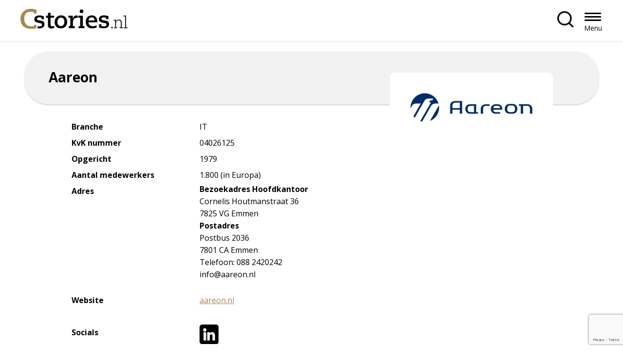

--- FILE ---
content_type: text/html; charset=UTF-8
request_url: https://cstories.nl/companies/aareon
body_size: 9103
content:

<!DOCTYPE html>
<html class="no-js" lang="nl-NL">

<head>
	<meta charset="UTF-8">
	<meta http-equiv="X-UA-Compatible" content="IE=edge">
	<meta name="viewport" content="width=device-width, initial-scale=1.0">
	<meta class="foundation-mq">
	
	<!-- Favicons -->
	
<link rel="apple-touch-icon" sizes="180x180" href="https://cstories.nl/wp-content/themes/raadhuis/dist/assets/img/favicons/apple-touch-icon.png">
<link rel="icon" type="image/png" sizes="32x32" href="https://cstories.nl/wp-content/themes/raadhuis/dist/assets/img/favicons/favicon-32x32.png">
<link rel="icon" type="image/png" sizes="16x16" href="https://cstories.nl/wp-content/themes/raadhuis/dist/assets/img/favicons/favicon-16x16.png">
<link rel="mask-icon" href="https://cstories.nl/wp-content/themes/raadhuis/dist/assets/img/favicons/safari-pinned-tab.svg" color="#ffffff">
<meta name="msapplication-TileColor" content="#ffffff">
<meta name="theme-color" content="#ffffff">
	<link rel="pingback" href="https://cstories.nl/xmlrpc.php">

	<meta name='robots' content='index, follow, max-image-preview:large, max-snippet:-1, max-video-preview:-1' />

	<!-- This site is optimized with the Yoast SEO plugin v26.8 - https://yoast.com/product/yoast-seo-wordpress/ -->
	<title>Aareon is Europa&#039;s grootste leverancier van software...</title>
	<meta name="description" content="Aareon is Europa&#039;s grootste leverancier van software voor vastgoedbedrijven (commercieel en sociaal), outsourcing en consultancy. Wij zijn vertegenwoordigd in 6 Europese landen op 27 locaties en bedient met 1.500 medewerkers meer dan 2.800 vastgoedbedrijven die samen 10 miljoen vhe&#039;s beheren." />
	<link rel="canonical" href="https://cstories.nl/companies/aareon/" />
	<meta property="og:locale" content="nl_NL" />
	<meta property="og:type" content="article" />
	<meta property="og:title" content="Aareon is Europa&#039;s grootste leverancier van software..." />
	<meta property="og:description" content="Aareon is Europa&#039;s grootste leverancier van software voor vastgoedbedrijven (commercieel en sociaal), outsourcing en consultancy. Wij zijn vertegenwoordigd in 6 Europese landen op 27 locaties en bedient met 1.500 medewerkers meer dan 2.800 vastgoedbedrijven die samen 10 miljoen vhe&#039;s beheren." />
	<meta property="og:url" content="https://cstories.nl/companies/aareon/" />
	<meta property="og:site_name" content="Cstories.nl - Business Storytelling" />
	<meta property="article:modified_time" content="2022-12-06T13:46:04+00:00" />
	<meta property="og:image" content="https://cstories.nl/wp-content/uploads/2012/04/LOG-Aareon_logo_RGB_inkblue.jpg" />
	<meta property="og:image:width" content="1299" />
	<meta property="og:image:height" content="392" />
	<meta property="og:image:type" content="image/jpeg" />
	<meta name="twitter:card" content="summary_large_image" />
	<meta name="twitter:site" content="@CstoriesNL" />
	<meta name="twitter:label1" content="Geschatte leestijd" />
	<meta name="twitter:data1" content="2 minuten" />
	<script type="application/ld+json" class="yoast-schema-graph">{"@context":"https://schema.org","@graph":[{"@type":"WebPage","@id":"https://cstories.nl/companies/aareon/","url":"https://cstories.nl/companies/aareon/","name":"Aareon is Europa's grootste leverancier van software...","isPartOf":{"@id":"https://cstories.nl/#website"},"primaryImageOfPage":{"@id":"https://cstories.nl/companies/aareon/#primaryimage"},"image":{"@id":"https://cstories.nl/companies/aareon/#primaryimage"},"thumbnailUrl":"https://cstories.nl/wp-content/uploads/2012/04/LOG-Aareon_logo_RGB_inkblue.jpg","datePublished":"2012-04-27T00:00:00+00:00","dateModified":"2022-12-06T13:46:04+00:00","description":"Aareon is Europa's grootste leverancier van software voor vastgoedbedrijven (commercieel en sociaal), outsourcing en consultancy. Wij zijn vertegenwoordigd in 6 Europese landen op 27 locaties en bedient met 1.500 medewerkers meer dan 2.800 vastgoedbedrijven die samen 10 miljoen vhe's beheren.","breadcrumb":{"@id":"https://cstories.nl/companies/aareon/#breadcrumb"},"inLanguage":"nl-NL","potentialAction":[{"@type":"ReadAction","target":["https://cstories.nl/companies/aareon/"]}]},{"@type":"ImageObject","inLanguage":"nl-NL","@id":"https://cstories.nl/companies/aareon/#primaryimage","url":"https://cstories.nl/wp-content/uploads/2012/04/LOG-Aareon_logo_RGB_inkblue.jpg","contentUrl":"https://cstories.nl/wp-content/uploads/2012/04/LOG-Aareon_logo_RGB_inkblue.jpg","width":1299,"height":392},{"@type":"BreadcrumbList","@id":"https://cstories.nl/companies/aareon/#breadcrumb","itemListElement":[{"@type":"ListItem","position":1,"name":"Home","item":"https://cstories.nl/"},{"@type":"ListItem","position":2,"name":"Companies","item":"https://cstories.nl/companies/"},{"@type":"ListItem","position":3,"name":"Aareon"}]},{"@type":"WebSite","@id":"https://cstories.nl/#website","url":"https://cstories.nl/","name":"Cstories.nl - Business Storytelling","description":"Een online- en offlineplatform voor bedrijfsverhalen van CxO&#039;s en senior management","publisher":{"@id":"https://cstories.nl/#organization"},"potentialAction":[{"@type":"SearchAction","target":{"@type":"EntryPoint","urlTemplate":"https://cstories.nl/?s={search_term_string}"},"query-input":{"@type":"PropertyValueSpecification","valueRequired":true,"valueName":"search_term_string"}}],"inLanguage":"nl-NL"},{"@type":"Organization","@id":"https://cstories.nl/#organization","name":"Cstories.nl - Business Storytelling","url":"https://cstories.nl/","logo":{"@type":"ImageObject","inLanguage":"nl-NL","@id":"https://cstories.nl/#/schema/logo/image/","url":"https://cstories.nl/wp-content/uploads/2018/02/Cstories.nl-middelgroot.jpg","contentUrl":"https://cstories.nl/wp-content/uploads/2018/02/Cstories.nl-middelgroot.jpg","width":612,"height":364,"caption":"Cstories.nl - Business Storytelling"},"image":{"@id":"https://cstories.nl/#/schema/logo/image/"},"sameAs":["https://x.com/CstoriesNL","https://www.linkedin.com/company/cstories/"]}]}</script>
	<!-- / Yoast SEO plugin. -->


<link rel="alternate" type="application/rss+xml" title="Cstories.nl - Business Storytelling &raquo; feed" href="https://cstories.nl/feed/" />
<link rel="alternate" title="oEmbed (JSON)" type="application/json+oembed" href="https://cstories.nl/wp-json/oembed/1.0/embed?url=https%3A%2F%2Fcstories.nl%2Fcompanies%2Faareon%2F" />
<link rel="alternate" title="oEmbed (XML)" type="text/xml+oembed" href="https://cstories.nl/wp-json/oembed/1.0/embed?url=https%3A%2F%2Fcstories.nl%2Fcompanies%2Faareon%2F&#038;format=xml" />
<style id='wp-img-auto-sizes-contain-inline-css' type='text/css'>
img:is([sizes=auto i],[sizes^="auto," i]){contain-intrinsic-size:3000px 1500px}
/*# sourceURL=wp-img-auto-sizes-contain-inline-css */
</style>
<link rel='stylesheet' id='dashicons-css' href='https://cstories.nl/wp-includes/css/dashicons.min.css?ver=6.9' type='text/css' media='all' />
<link rel='stylesheet' id='post-views-counter-frontend-css' href='https://cstories.nl/wp-content/plugins/post-views-counter/css/frontend.css?ver=1.7.3' type='text/css' media='all' />
<link rel='stylesheet' id='app-css-css' href='https://cstories.nl/wp-content/themes/raadhuis/dist/assets/css/app.css?ver=1749819537' type='text/css' media='all' />
<link rel='stylesheet' id='wp-block-library-css' href='https://cstories.nl/wp-includes/css/dist/block-library/common.min.css?ver=6.9' type='text/css' media='all' />
<style id='global-styles-inline-css' type='text/css'>
:root{--wp--preset--aspect-ratio--square: 1;--wp--preset--aspect-ratio--4-3: 4/3;--wp--preset--aspect-ratio--3-4: 3/4;--wp--preset--aspect-ratio--3-2: 3/2;--wp--preset--aspect-ratio--2-3: 2/3;--wp--preset--aspect-ratio--16-9: 16/9;--wp--preset--aspect-ratio--9-16: 9/16;--wp--preset--color--black: #000000;--wp--preset--color--cyan-bluish-gray: #abb8c3;--wp--preset--color--white: #ffffff;--wp--preset--color--pale-pink: #f78da7;--wp--preset--color--vivid-red: #cf2e2e;--wp--preset--color--luminous-vivid-orange: #ff6900;--wp--preset--color--luminous-vivid-amber: #fcb900;--wp--preset--color--light-green-cyan: #7bdcb5;--wp--preset--color--vivid-green-cyan: #00d084;--wp--preset--color--pale-cyan-blue: #8ed1fc;--wp--preset--color--vivid-cyan-blue: #0693e3;--wp--preset--color--vivid-purple: #9b51e0;--wp--preset--gradient--vivid-cyan-blue-to-vivid-purple: linear-gradient(135deg,rgb(6,147,227) 0%,rgb(155,81,224) 100%);--wp--preset--gradient--light-green-cyan-to-vivid-green-cyan: linear-gradient(135deg,rgb(122,220,180) 0%,rgb(0,208,130) 100%);--wp--preset--gradient--luminous-vivid-amber-to-luminous-vivid-orange: linear-gradient(135deg,rgb(252,185,0) 0%,rgb(255,105,0) 100%);--wp--preset--gradient--luminous-vivid-orange-to-vivid-red: linear-gradient(135deg,rgb(255,105,0) 0%,rgb(207,46,46) 100%);--wp--preset--gradient--very-light-gray-to-cyan-bluish-gray: linear-gradient(135deg,rgb(238,238,238) 0%,rgb(169,184,195) 100%);--wp--preset--gradient--cool-to-warm-spectrum: linear-gradient(135deg,rgb(74,234,220) 0%,rgb(151,120,209) 20%,rgb(207,42,186) 40%,rgb(238,44,130) 60%,rgb(251,105,98) 80%,rgb(254,248,76) 100%);--wp--preset--gradient--blush-light-purple: linear-gradient(135deg,rgb(255,206,236) 0%,rgb(152,150,240) 100%);--wp--preset--gradient--blush-bordeaux: linear-gradient(135deg,rgb(254,205,165) 0%,rgb(254,45,45) 50%,rgb(107,0,62) 100%);--wp--preset--gradient--luminous-dusk: linear-gradient(135deg,rgb(255,203,112) 0%,rgb(199,81,192) 50%,rgb(65,88,208) 100%);--wp--preset--gradient--pale-ocean: linear-gradient(135deg,rgb(255,245,203) 0%,rgb(182,227,212) 50%,rgb(51,167,181) 100%);--wp--preset--gradient--electric-grass: linear-gradient(135deg,rgb(202,248,128) 0%,rgb(113,206,126) 100%);--wp--preset--gradient--midnight: linear-gradient(135deg,rgb(2,3,129) 0%,rgb(40,116,252) 100%);--wp--preset--font-size--small: 13px;--wp--preset--font-size--medium: 20px;--wp--preset--font-size--large: 36px;--wp--preset--font-size--x-large: 42px;--wp--preset--spacing--20: 0.44rem;--wp--preset--spacing--30: 0.67rem;--wp--preset--spacing--40: 1rem;--wp--preset--spacing--50: 1.5rem;--wp--preset--spacing--60: 2.25rem;--wp--preset--spacing--70: 3.38rem;--wp--preset--spacing--80: 5.06rem;--wp--preset--shadow--natural: 6px 6px 9px rgba(0, 0, 0, 0.2);--wp--preset--shadow--deep: 12px 12px 50px rgba(0, 0, 0, 0.4);--wp--preset--shadow--sharp: 6px 6px 0px rgba(0, 0, 0, 0.2);--wp--preset--shadow--outlined: 6px 6px 0px -3px rgb(255, 255, 255), 6px 6px rgb(0, 0, 0);--wp--preset--shadow--crisp: 6px 6px 0px rgb(0, 0, 0);}:where(body) { margin: 0; }.wp-site-blocks > .alignleft { float: left; margin-right: 2em; }.wp-site-blocks > .alignright { float: right; margin-left: 2em; }.wp-site-blocks > .aligncenter { justify-content: center; margin-left: auto; margin-right: auto; }:where(.is-layout-flex){gap: 0.5em;}:where(.is-layout-grid){gap: 0.5em;}.is-layout-flow > .alignleft{float: left;margin-inline-start: 0;margin-inline-end: 2em;}.is-layout-flow > .alignright{float: right;margin-inline-start: 2em;margin-inline-end: 0;}.is-layout-flow > .aligncenter{margin-left: auto !important;margin-right: auto !important;}.is-layout-constrained > .alignleft{float: left;margin-inline-start: 0;margin-inline-end: 2em;}.is-layout-constrained > .alignright{float: right;margin-inline-start: 2em;margin-inline-end: 0;}.is-layout-constrained > .aligncenter{margin-left: auto !important;margin-right: auto !important;}.is-layout-constrained > :where(:not(.alignleft):not(.alignright):not(.alignfull)){margin-left: auto !important;margin-right: auto !important;}body .is-layout-flex{display: flex;}.is-layout-flex{flex-wrap: wrap;align-items: center;}.is-layout-flex > :is(*, div){margin: 0;}body .is-layout-grid{display: grid;}.is-layout-grid > :is(*, div){margin: 0;}body{padding-top: 0px;padding-right: 0px;padding-bottom: 0px;padding-left: 0px;}a:where(:not(.wp-element-button)){text-decoration: underline;}:root :where(.wp-element-button, .wp-block-button__link){background-color: #32373c;border-width: 0;color: #fff;font-family: inherit;font-size: inherit;font-style: inherit;font-weight: inherit;letter-spacing: inherit;line-height: inherit;padding-top: calc(0.667em + 2px);padding-right: calc(1.333em + 2px);padding-bottom: calc(0.667em + 2px);padding-left: calc(1.333em + 2px);text-decoration: none;text-transform: inherit;}.has-black-color{color: var(--wp--preset--color--black) !important;}.has-cyan-bluish-gray-color{color: var(--wp--preset--color--cyan-bluish-gray) !important;}.has-white-color{color: var(--wp--preset--color--white) !important;}.has-pale-pink-color{color: var(--wp--preset--color--pale-pink) !important;}.has-vivid-red-color{color: var(--wp--preset--color--vivid-red) !important;}.has-luminous-vivid-orange-color{color: var(--wp--preset--color--luminous-vivid-orange) !important;}.has-luminous-vivid-amber-color{color: var(--wp--preset--color--luminous-vivid-amber) !important;}.has-light-green-cyan-color{color: var(--wp--preset--color--light-green-cyan) !important;}.has-vivid-green-cyan-color{color: var(--wp--preset--color--vivid-green-cyan) !important;}.has-pale-cyan-blue-color{color: var(--wp--preset--color--pale-cyan-blue) !important;}.has-vivid-cyan-blue-color{color: var(--wp--preset--color--vivid-cyan-blue) !important;}.has-vivid-purple-color{color: var(--wp--preset--color--vivid-purple) !important;}.has-black-background-color{background-color: var(--wp--preset--color--black) !important;}.has-cyan-bluish-gray-background-color{background-color: var(--wp--preset--color--cyan-bluish-gray) !important;}.has-white-background-color{background-color: var(--wp--preset--color--white) !important;}.has-pale-pink-background-color{background-color: var(--wp--preset--color--pale-pink) !important;}.has-vivid-red-background-color{background-color: var(--wp--preset--color--vivid-red) !important;}.has-luminous-vivid-orange-background-color{background-color: var(--wp--preset--color--luminous-vivid-orange) !important;}.has-luminous-vivid-amber-background-color{background-color: var(--wp--preset--color--luminous-vivid-amber) !important;}.has-light-green-cyan-background-color{background-color: var(--wp--preset--color--light-green-cyan) !important;}.has-vivid-green-cyan-background-color{background-color: var(--wp--preset--color--vivid-green-cyan) !important;}.has-pale-cyan-blue-background-color{background-color: var(--wp--preset--color--pale-cyan-blue) !important;}.has-vivid-cyan-blue-background-color{background-color: var(--wp--preset--color--vivid-cyan-blue) !important;}.has-vivid-purple-background-color{background-color: var(--wp--preset--color--vivid-purple) !important;}.has-black-border-color{border-color: var(--wp--preset--color--black) !important;}.has-cyan-bluish-gray-border-color{border-color: var(--wp--preset--color--cyan-bluish-gray) !important;}.has-white-border-color{border-color: var(--wp--preset--color--white) !important;}.has-pale-pink-border-color{border-color: var(--wp--preset--color--pale-pink) !important;}.has-vivid-red-border-color{border-color: var(--wp--preset--color--vivid-red) !important;}.has-luminous-vivid-orange-border-color{border-color: var(--wp--preset--color--luminous-vivid-orange) !important;}.has-luminous-vivid-amber-border-color{border-color: var(--wp--preset--color--luminous-vivid-amber) !important;}.has-light-green-cyan-border-color{border-color: var(--wp--preset--color--light-green-cyan) !important;}.has-vivid-green-cyan-border-color{border-color: var(--wp--preset--color--vivid-green-cyan) !important;}.has-pale-cyan-blue-border-color{border-color: var(--wp--preset--color--pale-cyan-blue) !important;}.has-vivid-cyan-blue-border-color{border-color: var(--wp--preset--color--vivid-cyan-blue) !important;}.has-vivid-purple-border-color{border-color: var(--wp--preset--color--vivid-purple) !important;}.has-vivid-cyan-blue-to-vivid-purple-gradient-background{background: var(--wp--preset--gradient--vivid-cyan-blue-to-vivid-purple) !important;}.has-light-green-cyan-to-vivid-green-cyan-gradient-background{background: var(--wp--preset--gradient--light-green-cyan-to-vivid-green-cyan) !important;}.has-luminous-vivid-amber-to-luminous-vivid-orange-gradient-background{background: var(--wp--preset--gradient--luminous-vivid-amber-to-luminous-vivid-orange) !important;}.has-luminous-vivid-orange-to-vivid-red-gradient-background{background: var(--wp--preset--gradient--luminous-vivid-orange-to-vivid-red) !important;}.has-very-light-gray-to-cyan-bluish-gray-gradient-background{background: var(--wp--preset--gradient--very-light-gray-to-cyan-bluish-gray) !important;}.has-cool-to-warm-spectrum-gradient-background{background: var(--wp--preset--gradient--cool-to-warm-spectrum) !important;}.has-blush-light-purple-gradient-background{background: var(--wp--preset--gradient--blush-light-purple) !important;}.has-blush-bordeaux-gradient-background{background: var(--wp--preset--gradient--blush-bordeaux) !important;}.has-luminous-dusk-gradient-background{background: var(--wp--preset--gradient--luminous-dusk) !important;}.has-pale-ocean-gradient-background{background: var(--wp--preset--gradient--pale-ocean) !important;}.has-electric-grass-gradient-background{background: var(--wp--preset--gradient--electric-grass) !important;}.has-midnight-gradient-background{background: var(--wp--preset--gradient--midnight) !important;}.has-small-font-size{font-size: var(--wp--preset--font-size--small) !important;}.has-medium-font-size{font-size: var(--wp--preset--font-size--medium) !important;}.has-large-font-size{font-size: var(--wp--preset--font-size--large) !important;}.has-x-large-font-size{font-size: var(--wp--preset--font-size--x-large) !important;}
/*# sourceURL=global-styles-inline-css */
</style>

<link rel='stylesheet' id='contact-form-7-css' href='https://cstories.nl/wp-content/plugins/contact-form-7/includes/css/styles.css?ver=6.1.4' type='text/css' media='all' />
<link rel='stylesheet' id='raadhuis-tools-public-css' href='https://cstories.nl/wp-content/plugins/raadhuis-tools/public/dist/css/public.css?ver=2.1.6' type='text/css' media='all' />
<link rel='stylesheet' id='wp_mailjet_form_builder_widget-widget-front-styles-css' href='https://cstories.nl/wp-content/plugins/mailjet-for-wordpress/src/widgetformbuilder/css/front-widget.css?ver=6.1.6' type='text/css' media='all' />
<script type="text/javascript" id="post-views-counter-frontend-js-before">
/* <![CDATA[ */
var pvcArgsFrontend = {"mode":"js","postID":3887,"requestURL":"https:\/\/cstories.nl\/wp-admin\/admin-ajax.php","nonce":"1242595036","dataStorage":"cookies","multisite":false,"path":"\/","domain":""};

//# sourceURL=post-views-counter-frontend-js-before
/* ]]> */
</script>
<script type="text/javascript" src="https://cstories.nl/wp-content/plugins/post-views-counter/js/frontend.js?ver=1.7.3" id="post-views-counter-frontend-js"></script>
<script type="text/javascript" src="https://cstories.nl/wp-includes/js/jquery/jquery.min.js?ver=3.7.1" id="jquery-core-js"></script>
<script type="text/javascript" src="https://cstories.nl/wp-includes/js/jquery/jquery-migrate.min.js?ver=3.4.1" id="jquery-migrate-js"></script>
<script type="text/javascript" src="https://cstories.nl/wp-content/themes/raadhuis/dist/assets/js/app.js?ver=1712156915" id="app-js-js"></script>
<script type="text/javascript" src="https://cstories.nl/wp-content/plugins/raadhuis-tools/public/dist/js/public.js?ver=2.1.6" id="raadhuis-tools-public-js"></script>
<link rel="https://api.w.org/" href="https://cstories.nl/wp-json/" /><link rel="alternate" title="JSON" type="application/json" href="https://cstories.nl/wp-json/wp/v2/c-company/3887" /><link rel='shortlink' href='https://cstories.nl/?p=3887' />

	
</head>

<body class="wp-singular c-company-template-default single single-c-company postid-3887 wp-embed-responsive wp-theme-raadhuis preload">
	

	<div id="wrapper">
	
<a class="skip-link" href="#content">Spring naar de inhoud</a>

<nav class="nav nav--left" aria-label="header menu">
    <div class="row expanded relative">
        <a href="https://cstories.nl" class="nav__logo" title="Terug naar homepagina" rel="home">
                            <img src="https://cstories.nl/wp-content/uploads/2024/02/logo.svg" alt="Logo Cstories.nl - Business Storytelling">
                    </a>

        <div class="nav__menu" id="mainmenu" aria-labelledby="menutrigger">
            <ul id="nav-main" class="medium-horizontal menu" data-responsive-menu="accordion medium-dropdown"><li class=' menu-item menu-item-type-post_type menu-item-object-page menu-item-home'><a href="https://cstories.nl/" role="menuitem" tabindex="0" title="Home">Home</a></li>
<li class='stories menu-item menu-item-type-custom menu-item-object-custom'><a href="/stories/" role="menuitem" tabindex="0" title="Stories">Stories</a></li>
<li class='magazines menu-item menu-item-type-custom menu-item-object-custom'><a href="/magazines/" role="menuitem" tabindex="0" title="Magazines">Magazines</a></li>
<li class='companies menu-item menu-item-type-custom menu-item-object-custom'><a href="/companies/" role="menuitem" tabindex="0" title="Companies">Companies</a></li>
<li class='blog menu-item menu-item-type-custom menu-item-object-custom'><a href="/expert-content/" role="menuitem" tabindex="0" title="Expert-content">Expert-content</a></li>
<li class=' menu-item menu-item-type-post_type menu-item-object-page'><a href="https://cstories.nl/contact/" role="menuitem" tabindex="0" title="Contact">Contact</a></li>
</ul>        </div>

        <div class="nav__right">
                            <button href="" class="nav__search-button"  aria-expanded="false" aria-controls="nav__search"></button>
                    </div>

                    <div class="nav__search">
                
<form method="GET" class="search" action="https://cstories.nl/">
	<input type="search" placeholder="Zoeken..." value="" name="s" title="Zoeken naar:" />
	<input type="submit" value="Zoeken" />
</form>            </div>
        
        <button id="menutrigger" class="nav__button hide-for-xlarge" role="button" role="button" aria-expanded="false" aria-haspopup="true" aria-controls="mainmenu">Menu</button>

    </div>
</nav>
<header class="header">
  <div class="row align-center header__row">
    <div class="small-12 column">
      <div class="header__caption">
        <div class="header__info bg-gray header-padding">
          <ul>
            <li><h1 class="mb-0">Aareon</h1></li>
          </ul>
        </div>
      
      </div>
    </div> 
  </div>
</header> 
	<main id="content">
	<section class="info-block mb-xl">
		<div class="row">
			<div class="column small-order-2 large-order-1 small-12 large-6">
				<div class="row">
											<div class="column small-12 medium-6">
							<strong>Branche</strong>
						</div>
						<div class="column small-12 medium-6">
							IT						</div>
					
											<div class="column small-12 medium-6">
							<strong>KvK nummer</strong>
						</div>
						<div class="column small-12 medium-6">
							04026125						</div>
										
											<div class="column small-12 medium-6">
							<strong>Opgericht</strong>
						</div>
						<div class="column small-12 medium-6">
							1979						</div>
					
											<div class="column small-12 medium-6">
							<strong>Aantal medewerkers</strong>
						</div>
						<div class="column small-12 medium-6">
							1.800 (in Europa)						</div>
										
											<div class="column small-12 medium-6">
							<strong>Adres </strong>
						</div>
						<div class="column small-12 medium-6">
							<p><strong>Bezoekadres Hoofdkantoor</strong><br />
Cornelis Houtmanstraat 36<br />
7825 VG Emmen<br />
<strong>Postadres</strong><br />
Postbus 2036<br />
7801 CA Emmen<br />
Telefoon: 088 2420242<br />
info@aareon.nl</p>
						</div>
					
																	<div class="column small-12 medium-6">
							<strong>Website</strong>
						</div>
						<div class="column small-12 medium-6">
							<a href="https://www.aareon.nl" target="_blank">aareon.nl</a><br /><br />
						</div>
					
											<div class="column small-12 medium-6">
							<strong>Socials</strong>
						</div>
						<div class="column small-12 medium-6">
							<ul class="social-icons">
																											
										<li><a href="https://www.linkedin.com/company/aareon-nl/" target="_blank"><img src="https://cstories.nl/wp-content/themes/raadhuis/dist/assets/img/icon-linkedin.svg" alt="LinkedIn" /></a></li>
																								</ul>
						</div>
									</div>
			</div>
			<div class="column small-order-1 large-order-2 small-12 large-offset-1 medium-6 large-4">
				<div class="logo-container"><img src="https://cstories.nl/wp-content/uploads/2012/04/LOG-Aareon_logo_RGB_inkblue-420x127.jpg" alt="Logo Aareon"></div>
			</div>
		</div>
		</section>
				<section class="wp-block alignfull storie-slider mt-0">
			<div class="row">
				<div class="column small-12">
					<h1>Stories van Aareon</h1>
				</div>
			</div>
			<div class="storie-slider__wrapper row">
									

					<div class="column small-12 medium-6 large-4 storie-item mb-m">
						<a href="https://cstories.nl/stories/razendsnel-alle-relevante-info/" class="storie-container bg-gray round-medium">
							<img src="https://cstories.nl/wp-content/uploads/2022/12/FDW-2022-C-Aareon-web-750x500.jpg" alt="">
							<div class="storie-container p-m pb-0">
								<h3>Razendsnel alle relevante info</h3>
								<p>

Wie bekend is met vastgoedbeheer, weet hoe moeilijk het kan zijn om tijdig de juiste informatie voorhanden te hebben. Of dat nu gaat om huurderskwesties, onderhoud of...</p>
								<div class="header__info">
								<ul>
																												<li class="icon company">Aareon</li>
																												<li class="icon magazine">FD De Wereld in 2023</li>
																										</ul>
								</div>
							</div>
						</a>
					</div>
									

					<div class="column small-12 medium-6 large-4 storie-item mb-m">
						<a href="https://cstories.nl/themes/tevreden-klanten/" class="storie-container bg-gray round-medium">
							<img src="https://cstories.nl/wp-content/uploads/2020/12/C100-2020-T-Aareon-900x600-1-750x500.jpg" alt="">
							<div class="storie-container p-m pb-0">
								<h3>Tevreden klanten</h3>
								<p></p>
								<div class="header__info">
								<ul>
																				<li class="icon author">
																									Hero de Klaver																							</li>
																												<li class="icon company">Aareon</li>
																																					<li class="icon magazine">Computable 100-2020</li>
																	</ul>
								</div>
							</div>
						</a>
					</div>
									

					<div class="column small-12 medium-6 large-4 storie-item mb-m">
						<a href="https://cstories.nl/themes/medewerkers-maken-aareon/" class="storie-container bg-gray round-medium">
							<img src="https://cstories.nl/wp-content/uploads/2019/11/C100-T-2019-Aareon-NL-C100-e1573555992120-750x500.jpg" alt="">
							<div class="storie-container p-m pb-0">
								<h3>Medewerkers maken Aareon!</h3>
								<p>Aareon is Europa's grootste leverancier van software voor vastgoedbedrijven (commercieel en sociaal). Het bedrijf staat dit jaar hoog genoteerd in de categorie ‘100 beste...</p>
								<div class="header__info">
								<ul>
																				<li class="icon author">
																									Jeroen Kuiper																							</li>
																												<li class="icon company">Aareon</li>
																																					<li class="icon magazine">Computable 100 - 2019</li>
																	</ul>
								</div>
							</div>
						</a>
					</div>
									

					<div class="column small-12 medium-6 large-4 storie-item mb-m">
						<a href="https://cstories.nl/themes/specialist-in-vastgoedmarkt/" class="storie-container bg-gray round-medium">
							<img src="https://cstories.nl/wp-content/uploads/2018/11/C100-T-2018-Aareon-Hero-de-Klaver-thematorial-e1542879732305-675x500.jpg" alt="Hero de Klaver">
							<div class="storie-container p-m pb-0">
								<h3>Specialist in vastgoedmarkt</h3>
								<p>Als onderdeel van de beursgenoteerde Aareal Bank staat bij Aareon NL een financieel gezonde bedrijfsvoering voorop. Aareon is al bijna 50 jaar actief in een niche markt: de...</p>
								<div class="header__info">
								<ul>
																				<li class="icon author">
																									Hero de Klaver																							</li>
																												<li class="icon company">Aareon</li>
																																					<li class="icon magazine">Computable 100 - 2018</li>
																	</ul>
								</div>
							</div>
						</a>
					</div>
									

					<div class="column small-12 medium-6 large-4 storie-item mb-m">
						<a href="https://cstories.nl/themes/join-forces-sterker-door-krachtenbundeling/" class="storie-container bg-gray round-medium">
							<img src="https://cstories.nl/wp-content/uploads/2017/12/C100-T-2017-Aareon-Peter-Hanen-600x401.jpg" alt="">
							<div class="storie-container p-m pb-0">
								<h3>Join Forces: sterker door krachtenbundeling</h3>
								<p>De afgelopen jaren heeft de Aareon Groep Nederland een aantal dochterondernemingen aan zijn portfolio toegevoegd. Investeringen in de breedte én diepte, vertelt commercieel...</p>
								<div class="header__info">
								<ul>
																				<li class="icon author">
																									Peter Hanen																							</li>
																												<li class="icon company">Aareon</li>
																																					<li class="icon magazine">Computable 100 - 2017</li>
																	</ul>
								</div>
							</div>
						</a>
					</div>
									

					<div class="column small-12 medium-6 large-4 storie-item mb-m">
						<a href="https://cstories.nl/themes/aareon-alexander-zaal-en-peter-hanen-digitalisering-corporaties/" class="storie-container bg-gray round-medium">
							<img src="https://cstories.nl/wp-content/uploads/2018/02/C100-T-2016-Aareon-600x300.jpg" alt="Aareon Alexander Zaal en Peter Hanen. - Digitalisering corporaties">
							<div class="storie-container p-m pb-0">
								<h3>Aareon Alexander Zaal en Peter Hanen. &#8211; Digitalisering corporaties</h3>
								<p>Aareon maakt deel uit van de Europese Aareon Groep, de grootste leverancier van vastgoedsoftware in Europa. In Nederland biedt het softwarebedrijf ook oplossingen om – naast de...</p>
								<div class="header__info">
								<ul>
																				<li class="icon author">
																									Alexander Zaal,																									Peter Hanen																							</li>
																												<li class="icon company">Aareon</li>
																																					<li class="icon magazine">Computable 100 - 2016</li>
																	</ul>
								</div>
							</div>
						</a>
					</div>
									

					<div class="column small-12 medium-6 large-4 storie-item mb-m">
						<a href="https://cstories.nl/themes/doen-wat-je-belooft/" class="storie-container bg-gray round-medium">
							<img src="https://cstories.nl/wp-content/uploads/2018/02/C100-2015-T-Aareon-directie-logo-600x300.jpg" alt="Doen wat je belooft">
							<div class="storie-container p-m pb-0">
								<h3>Doen wat je belooft</h3>
								<p>Aareon is een softwareontwikkel- en consultancybedrijf met diepgaande kennis en ervaring van de dynamische woningcorporatiemarkt. &quot;Wij zijn al 35 jaar gecommit aan de markt...</p>
								<div class="header__info">
								<ul>
																				<li class="icon author">
																									Jeroen Kuiper,																									Martin Holwerda																							</li>
																												<li class="icon company">Aareon</li>
																																					<li class="icon magazine">Computable 100 - 2015</li>
																	</ul>
								</div>
							</div>
						</a>
					</div>
									

					<div class="column small-12 medium-6 large-4 storie-item mb-m">
						<a href="https://cstories.nl/themes/digitalisering/" class="storie-container bg-gray round-medium">
							<img src="https://cstories.nl/wp-content/uploads/2014/11/Aareon-600x300.jpg" alt="Digitalisering">
							<div class="storie-container p-m pb-0">
								<h3>Digitalisering</h3>
								<p>
Aareon, onderdeel van de Europees opererende Aareon Groep, is een vooraanstaand ontwikkelaar en leverancier van vastgoedsoftware in Nederland. De organisatie, voorheen bekend...</p>
								<div class="header__info">
								<ul>
																				<li class="icon author">
																									Jeroen Kuiper,																									Martin Holwerda																							</li>
																												<li class="icon company">Aareon</li>
																																					<li class="icon magazine">Computable 100 - 2014</li>
																	</ul>
								</div>
							</div>
						</a>
					</div>
									

					<div class="column small-12 medium-6 large-4 storie-item mb-m">
						<a href="https://cstories.nl/stories/we-genieten-het-vertrouwen-van-veel-woningcorporaties/" class="storie-container bg-gray round-medium">
							<img src="https://cstories.nl/wp-content/uploads/2018/02/SG-web-7790-e1520436497686-600x300.jpg" alt="‘We genieten het vertrouwen van veel woningcorporaties’">
							<div class="storie-container p-m pb-0">
								<h3>‘We genieten het vertrouwen van veel woningcorporaties’</h3>
								<p>Innovatie, samenwerking en kwaliteit. Dit zijn drie trefwoorden die de directie van SG|automatisering meteen uitspreekt als gevraagd wordt het bedrijf kernachtig te omschrijven....</p>
								<div class="header__info">
								<ul>
																				<li class="icon author">
																									Jeroen Kuiper,																									Martin Holwerda																							</li>
																												<li class="icon company">Aareon</li>
																												<li class="icon magazine">Computable ICT Services Guide - 2012</li>
																										</ul>
								</div>
							</div>
						</a>
					</div>
							</div>
		</section>
			</main>

  <footer class="footer">
        <div class="row align-center">
      <div class="column small-12 text-center">
        <h2>Powered by</h2>
      </div>
    </div>
        
        <div class="row small-up-2 medium-up-4 large-up-6 align-center">
              <div class="column">
              
                <img src="https://cstories.nl/wp-content/uploads/2018/02/fdmg.png" alt="">
              
        </div>
              <div class="column">
              
                <img src="https://cstories.nl/wp-content/uploads/2023/05/emerce-2022.png" alt="Emerce">
              
        </div>
              <div class="column">
              
                <img src="https://cstories.nl/wp-content/uploads/2018/02/fd.png" alt="">
              
        </div>
              <div class="column">
              
                <img src="https://cstories.nl/wp-content/uploads/2021/06/MTSprout_Logo_Zwart_Oranje_RGB.png" alt="">
              
        </div>
              <div class="column">
              
                <img src="https://cstories.nl/wp-content/uploads/2021/06/management-scope.png" alt="">
              
        </div>
              <div class="column">
              
                <img src="https://cstories.nl/wp-content/uploads/2021/06/MT500_Logo_Zwart_Pompoen_RGB.png" alt="">
              
        </div>
              <div class="column">
              
                <img src="https://cstories.nl/wp-content/uploads/2021/06/MT1000_Logo_Zwart_Groen_RGB.png" alt="">
              
        </div>
              <div class="column">
              
                <img src="https://cstories.nl/wp-content/uploads/2023/05/Roularta-Media-Group-Logo-WIT_liggend.png" alt="Roularta Media Group">
              
        </div>
              <div class="column">
              
                <img src="https://cstories.nl/wp-content/uploads/2021/06/EW-logo-smal.png" alt="">
              
        </div>
              <div class="column">
              
                <img src="https://cstories.nl/wp-content/uploads/2021/06/LOG-EW500-nieuw.png" alt="">
              
        </div>
              <div class="column">
              
                <img src="https://cstories.nl/wp-content/uploads/2021/06/LOG-EWFB-TOP200-combi.png" alt="">
              
        </div>
              <div class="column">
              
                <img src="https://cstories.nl/wp-content/uploads/2021/06/LOG-EWTL.png" alt="">
              
        </div>
              <div class="column">
              
                <img src="https://cstories.nl/wp-content/uploads/2023/05/DX300-wit.png" alt="DX300">
              
        </div>
          </div>
    
    <div class="row mt-xl">
      <div class="small-12 large-3 column">
                  <img class="mb-m footer__logo" src="https://cstories.nl/wp-content/uploads/2024/02/footer-logo.svg" alt="Logo Cstories.nl - Business Storytelling">
              </div>
      <div class="small-12 large-4 column">
        <div class="ml-m">
          <p>Op alle verhalen van Cstories.nl rust uiteraard copyright. Linken kan altijd, eventueel met de intro van het stuk erboven. Wil je tekst overnemen of een video(fragment), foto of illustratie gebruiken, mail dan naar laura@cstories.nl</p>
        </div>
      </div>
      <div class="small-12 large-2 column">
        <ul id="nav-footer-col-1" class="medium-horizontal menu" data-responsive-menu="accordion medium-dropdown"><li class=' menu-item menu-item-type-post_type menu-item-object-page'><a href="https://cstories.nl/privacy-statement/" role="menuitem" tabindex="0" title="Privacy statement">Privacy statement</a></li>
<li class=' menu-item menu-item-type-custom menu-item-object-custom'><a href="#" role="menuitem" tabindex="0" title="Cookies">Cookies</a></li>
<li class=' menu-item menu-item-type-post_type menu-item-object-page'><a href="https://cstories.nl/colofon/" role="menuitem" tabindex="0" title="Colofon">Colofon</a></li>
<li class=' menu-item menu-item-type-post_type menu-item-object-page'><a href="https://cstories.nl/disclaimer/" role="menuitem" tabindex="0" title="Disclaimer">Disclaimer</a></li>
</ul>      </div>
      <div class="small-12 large-3 column">
        <ul id="nav-footer-col-2" class="medium-horizontal menu" data-responsive-menu="accordion medium-dropdown"><li class=' menu-item menu-item-type-post_type menu-item-object-page'><a href="https://cstories.nl/wijzigen-bedrijfsgegevens/" role="menuitem" tabindex="0" title="Wijzigen bedrijfsgegevens">Wijzigen bedrijfsgegevens</a></li>
<li class=' menu-item menu-item-type-post_type menu-item-object-page'><a href="https://cstories.nl/wijzigen-persoonsgegevens/" role="menuitem" tabindex="0" title="Wijzigen persoonsgegevens">Wijzigen persoonsgegevens</a></li>
<li class=' menu-item menu-item-type-post_type menu-item-object-page'><a href="https://cstories.nl/deelnemen-met-een-business-story/" role="menuitem" tabindex="0" title="Deelnemen met een Business Story">Deelnemen met een Business Story</a></li>
<li class=' menu-item menu-item-type-post_type menu-item-object-page'><a href="https://cstories.nl/over-cstories/" role="menuitem" tabindex="0" title="Over Cstories">Over Cstories</a></li>
</ul>      </div>
    </div>
    <div class="row expanded bg-white full-width align-center footer__bottom p-s mt-xxl">
      <div class="row relative">
        <div class="small-12 column">
          <ul>
            <li>Copyright Cstories.nl &copy; 2010-2026</li>
          </ul> 
                      <a class="footer__social" href="https://www.linkedin.com/company/cstories/" title="LinkedIn Cstories" target="_blank">
              <img src="https://cstories.nl/wp-content/themes/raadhuis/dist/assets/img/icon-linkedin.svg" alt="LinkedIn">
            </a>             
                  </div>  
      </div>
    </div>
  </footer>
    <script>
      var path = "https://cstories.nl/wp-content/themes/raadhuis/dist/assets/animations/";
    </script>
    		<script type="speculationrules">
{"prefetch":[{"source":"document","where":{"and":[{"href_matches":"/*"},{"not":{"href_matches":["/wp-*.php","/wp-admin/*","/wp-content/uploads/*","/wp-content/*","/wp-content/plugins/*","/wp-content/themes/raadhuis/*","/*\\?(.+)"]}},{"not":{"selector_matches":"a[rel~=\"nofollow\"]"}},{"not":{"selector_matches":".no-prefetch, .no-prefetch a"}}]},"eagerness":"conservative"}]}
</script>
<script type="text/javascript" src="https://cstories.nl/wp-includes/js/dist/hooks.min.js?ver=dd5603f07f9220ed27f1" id="wp-hooks-js"></script>
<script type="text/javascript" src="https://cstories.nl/wp-includes/js/dist/i18n.min.js?ver=c26c3dc7bed366793375" id="wp-i18n-js"></script>
<script type="text/javascript" id="wp-i18n-js-after">
/* <![CDATA[ */
wp.i18n.setLocaleData( { 'text direction\u0004ltr': [ 'ltr' ] } );
//# sourceURL=wp-i18n-js-after
/* ]]> */
</script>
<script type="text/javascript" src="https://cstories.nl/wp-content/plugins/contact-form-7/includes/swv/js/index.js?ver=6.1.4" id="swv-js"></script>
<script type="text/javascript" id="contact-form-7-js-translations">
/* <![CDATA[ */
( function( domain, translations ) {
	var localeData = translations.locale_data[ domain ] || translations.locale_data.messages;
	localeData[""].domain = domain;
	wp.i18n.setLocaleData( localeData, domain );
} )( "contact-form-7", {"translation-revision-date":"2025-11-30 09:13:36+0000","generator":"GlotPress\/4.0.3","domain":"messages","locale_data":{"messages":{"":{"domain":"messages","plural-forms":"nplurals=2; plural=n != 1;","lang":"nl"},"This contact form is placed in the wrong place.":["Dit contactformulier staat op de verkeerde plek."],"Error:":["Fout:"]}},"comment":{"reference":"includes\/js\/index.js"}} );
//# sourceURL=contact-form-7-js-translations
/* ]]> */
</script>
<script type="text/javascript" id="contact-form-7-js-before">
/* <![CDATA[ */
var wpcf7 = {
    "api": {
        "root": "https:\/\/cstories.nl\/wp-json\/",
        "namespace": "contact-form-7\/v1"
    }
};
//# sourceURL=contact-form-7-js-before
/* ]]> */
</script>
<script type="text/javascript" src="https://cstories.nl/wp-content/plugins/contact-form-7/includes/js/index.js?ver=6.1.4" id="contact-form-7-js"></script>
<script type="text/javascript" id="wp_mailjet_form_builder_widget-front-script-js-extra">
/* <![CDATA[ */
var mjWidget = {"ajax_url":"https://cstories.nl/wp-admin/admin-ajax.php"};
//# sourceURL=wp_mailjet_form_builder_widget-front-script-js-extra
/* ]]> */
</script>
<script type="text/javascript" src="https://cstories.nl/wp-content/plugins/mailjet-for-wordpress/src/widgetformbuilder/js/front-widget.js?ver=6.9" id="wp_mailjet_form_builder_widget-front-script-js"></script>
<script type="text/javascript" src="https://www.google.com/recaptcha/api.js?render=6LfgZ4wUAAAAANFyIh4XGVYGoR9RepQzjUQZvWVZ&amp;ver=3.0" id="google-recaptcha-js"></script>
<script type="text/javascript" src="https://cstories.nl/wp-includes/js/dist/vendor/wp-polyfill.min.js?ver=3.15.0" id="wp-polyfill-js"></script>
<script type="text/javascript" id="wpcf7-recaptcha-js-before">
/* <![CDATA[ */
var wpcf7_recaptcha = {
    "sitekey": "6LfgZ4wUAAAAANFyIh4XGVYGoR9RepQzjUQZvWVZ",
    "actions": {
        "homepage": "homepage",
        "contactform": "contactform"
    }
};
//# sourceURL=wpcf7-recaptcha-js-before
/* ]]> */
</script>
<script type="text/javascript" src="https://cstories.nl/wp-content/plugins/contact-form-7/modules/recaptcha/index.js?ver=6.1.4" id="wpcf7-recaptcha-js"></script>
    </div>
</body>
</html>

--- FILE ---
content_type: text/html; charset=UTF-8
request_url: https://cstories.nl/wp-admin/admin-ajax.php
body_size: -110
content:
{"post_id":3887,"counted":false,"storage":[],"type":"post"}

--- FILE ---
content_type: text/html; charset=utf-8
request_url: https://www.google.com/recaptcha/api2/anchor?ar=1&k=6LfgZ4wUAAAAANFyIh4XGVYGoR9RepQzjUQZvWVZ&co=aHR0cHM6Ly9jc3Rvcmllcy5ubDo0NDM.&hl=en&v=N67nZn4AqZkNcbeMu4prBgzg&size=invisible&anchor-ms=20000&execute-ms=30000&cb=bxvfv8qgdbf6
body_size: 48670
content:
<!DOCTYPE HTML><html dir="ltr" lang="en"><head><meta http-equiv="Content-Type" content="text/html; charset=UTF-8">
<meta http-equiv="X-UA-Compatible" content="IE=edge">
<title>reCAPTCHA</title>
<style type="text/css">
/* cyrillic-ext */
@font-face {
  font-family: 'Roboto';
  font-style: normal;
  font-weight: 400;
  font-stretch: 100%;
  src: url(//fonts.gstatic.com/s/roboto/v48/KFO7CnqEu92Fr1ME7kSn66aGLdTylUAMa3GUBHMdazTgWw.woff2) format('woff2');
  unicode-range: U+0460-052F, U+1C80-1C8A, U+20B4, U+2DE0-2DFF, U+A640-A69F, U+FE2E-FE2F;
}
/* cyrillic */
@font-face {
  font-family: 'Roboto';
  font-style: normal;
  font-weight: 400;
  font-stretch: 100%;
  src: url(//fonts.gstatic.com/s/roboto/v48/KFO7CnqEu92Fr1ME7kSn66aGLdTylUAMa3iUBHMdazTgWw.woff2) format('woff2');
  unicode-range: U+0301, U+0400-045F, U+0490-0491, U+04B0-04B1, U+2116;
}
/* greek-ext */
@font-face {
  font-family: 'Roboto';
  font-style: normal;
  font-weight: 400;
  font-stretch: 100%;
  src: url(//fonts.gstatic.com/s/roboto/v48/KFO7CnqEu92Fr1ME7kSn66aGLdTylUAMa3CUBHMdazTgWw.woff2) format('woff2');
  unicode-range: U+1F00-1FFF;
}
/* greek */
@font-face {
  font-family: 'Roboto';
  font-style: normal;
  font-weight: 400;
  font-stretch: 100%;
  src: url(//fonts.gstatic.com/s/roboto/v48/KFO7CnqEu92Fr1ME7kSn66aGLdTylUAMa3-UBHMdazTgWw.woff2) format('woff2');
  unicode-range: U+0370-0377, U+037A-037F, U+0384-038A, U+038C, U+038E-03A1, U+03A3-03FF;
}
/* math */
@font-face {
  font-family: 'Roboto';
  font-style: normal;
  font-weight: 400;
  font-stretch: 100%;
  src: url(//fonts.gstatic.com/s/roboto/v48/KFO7CnqEu92Fr1ME7kSn66aGLdTylUAMawCUBHMdazTgWw.woff2) format('woff2');
  unicode-range: U+0302-0303, U+0305, U+0307-0308, U+0310, U+0312, U+0315, U+031A, U+0326-0327, U+032C, U+032F-0330, U+0332-0333, U+0338, U+033A, U+0346, U+034D, U+0391-03A1, U+03A3-03A9, U+03B1-03C9, U+03D1, U+03D5-03D6, U+03F0-03F1, U+03F4-03F5, U+2016-2017, U+2034-2038, U+203C, U+2040, U+2043, U+2047, U+2050, U+2057, U+205F, U+2070-2071, U+2074-208E, U+2090-209C, U+20D0-20DC, U+20E1, U+20E5-20EF, U+2100-2112, U+2114-2115, U+2117-2121, U+2123-214F, U+2190, U+2192, U+2194-21AE, U+21B0-21E5, U+21F1-21F2, U+21F4-2211, U+2213-2214, U+2216-22FF, U+2308-230B, U+2310, U+2319, U+231C-2321, U+2336-237A, U+237C, U+2395, U+239B-23B7, U+23D0, U+23DC-23E1, U+2474-2475, U+25AF, U+25B3, U+25B7, U+25BD, U+25C1, U+25CA, U+25CC, U+25FB, U+266D-266F, U+27C0-27FF, U+2900-2AFF, U+2B0E-2B11, U+2B30-2B4C, U+2BFE, U+3030, U+FF5B, U+FF5D, U+1D400-1D7FF, U+1EE00-1EEFF;
}
/* symbols */
@font-face {
  font-family: 'Roboto';
  font-style: normal;
  font-weight: 400;
  font-stretch: 100%;
  src: url(//fonts.gstatic.com/s/roboto/v48/KFO7CnqEu92Fr1ME7kSn66aGLdTylUAMaxKUBHMdazTgWw.woff2) format('woff2');
  unicode-range: U+0001-000C, U+000E-001F, U+007F-009F, U+20DD-20E0, U+20E2-20E4, U+2150-218F, U+2190, U+2192, U+2194-2199, U+21AF, U+21E6-21F0, U+21F3, U+2218-2219, U+2299, U+22C4-22C6, U+2300-243F, U+2440-244A, U+2460-24FF, U+25A0-27BF, U+2800-28FF, U+2921-2922, U+2981, U+29BF, U+29EB, U+2B00-2BFF, U+4DC0-4DFF, U+FFF9-FFFB, U+10140-1018E, U+10190-1019C, U+101A0, U+101D0-101FD, U+102E0-102FB, U+10E60-10E7E, U+1D2C0-1D2D3, U+1D2E0-1D37F, U+1F000-1F0FF, U+1F100-1F1AD, U+1F1E6-1F1FF, U+1F30D-1F30F, U+1F315, U+1F31C, U+1F31E, U+1F320-1F32C, U+1F336, U+1F378, U+1F37D, U+1F382, U+1F393-1F39F, U+1F3A7-1F3A8, U+1F3AC-1F3AF, U+1F3C2, U+1F3C4-1F3C6, U+1F3CA-1F3CE, U+1F3D4-1F3E0, U+1F3ED, U+1F3F1-1F3F3, U+1F3F5-1F3F7, U+1F408, U+1F415, U+1F41F, U+1F426, U+1F43F, U+1F441-1F442, U+1F444, U+1F446-1F449, U+1F44C-1F44E, U+1F453, U+1F46A, U+1F47D, U+1F4A3, U+1F4B0, U+1F4B3, U+1F4B9, U+1F4BB, U+1F4BF, U+1F4C8-1F4CB, U+1F4D6, U+1F4DA, U+1F4DF, U+1F4E3-1F4E6, U+1F4EA-1F4ED, U+1F4F7, U+1F4F9-1F4FB, U+1F4FD-1F4FE, U+1F503, U+1F507-1F50B, U+1F50D, U+1F512-1F513, U+1F53E-1F54A, U+1F54F-1F5FA, U+1F610, U+1F650-1F67F, U+1F687, U+1F68D, U+1F691, U+1F694, U+1F698, U+1F6AD, U+1F6B2, U+1F6B9-1F6BA, U+1F6BC, U+1F6C6-1F6CF, U+1F6D3-1F6D7, U+1F6E0-1F6EA, U+1F6F0-1F6F3, U+1F6F7-1F6FC, U+1F700-1F7FF, U+1F800-1F80B, U+1F810-1F847, U+1F850-1F859, U+1F860-1F887, U+1F890-1F8AD, U+1F8B0-1F8BB, U+1F8C0-1F8C1, U+1F900-1F90B, U+1F93B, U+1F946, U+1F984, U+1F996, U+1F9E9, U+1FA00-1FA6F, U+1FA70-1FA7C, U+1FA80-1FA89, U+1FA8F-1FAC6, U+1FACE-1FADC, U+1FADF-1FAE9, U+1FAF0-1FAF8, U+1FB00-1FBFF;
}
/* vietnamese */
@font-face {
  font-family: 'Roboto';
  font-style: normal;
  font-weight: 400;
  font-stretch: 100%;
  src: url(//fonts.gstatic.com/s/roboto/v48/KFO7CnqEu92Fr1ME7kSn66aGLdTylUAMa3OUBHMdazTgWw.woff2) format('woff2');
  unicode-range: U+0102-0103, U+0110-0111, U+0128-0129, U+0168-0169, U+01A0-01A1, U+01AF-01B0, U+0300-0301, U+0303-0304, U+0308-0309, U+0323, U+0329, U+1EA0-1EF9, U+20AB;
}
/* latin-ext */
@font-face {
  font-family: 'Roboto';
  font-style: normal;
  font-weight: 400;
  font-stretch: 100%;
  src: url(//fonts.gstatic.com/s/roboto/v48/KFO7CnqEu92Fr1ME7kSn66aGLdTylUAMa3KUBHMdazTgWw.woff2) format('woff2');
  unicode-range: U+0100-02BA, U+02BD-02C5, U+02C7-02CC, U+02CE-02D7, U+02DD-02FF, U+0304, U+0308, U+0329, U+1D00-1DBF, U+1E00-1E9F, U+1EF2-1EFF, U+2020, U+20A0-20AB, U+20AD-20C0, U+2113, U+2C60-2C7F, U+A720-A7FF;
}
/* latin */
@font-face {
  font-family: 'Roboto';
  font-style: normal;
  font-weight: 400;
  font-stretch: 100%;
  src: url(//fonts.gstatic.com/s/roboto/v48/KFO7CnqEu92Fr1ME7kSn66aGLdTylUAMa3yUBHMdazQ.woff2) format('woff2');
  unicode-range: U+0000-00FF, U+0131, U+0152-0153, U+02BB-02BC, U+02C6, U+02DA, U+02DC, U+0304, U+0308, U+0329, U+2000-206F, U+20AC, U+2122, U+2191, U+2193, U+2212, U+2215, U+FEFF, U+FFFD;
}
/* cyrillic-ext */
@font-face {
  font-family: 'Roboto';
  font-style: normal;
  font-weight: 500;
  font-stretch: 100%;
  src: url(//fonts.gstatic.com/s/roboto/v48/KFO7CnqEu92Fr1ME7kSn66aGLdTylUAMa3GUBHMdazTgWw.woff2) format('woff2');
  unicode-range: U+0460-052F, U+1C80-1C8A, U+20B4, U+2DE0-2DFF, U+A640-A69F, U+FE2E-FE2F;
}
/* cyrillic */
@font-face {
  font-family: 'Roboto';
  font-style: normal;
  font-weight: 500;
  font-stretch: 100%;
  src: url(//fonts.gstatic.com/s/roboto/v48/KFO7CnqEu92Fr1ME7kSn66aGLdTylUAMa3iUBHMdazTgWw.woff2) format('woff2');
  unicode-range: U+0301, U+0400-045F, U+0490-0491, U+04B0-04B1, U+2116;
}
/* greek-ext */
@font-face {
  font-family: 'Roboto';
  font-style: normal;
  font-weight: 500;
  font-stretch: 100%;
  src: url(//fonts.gstatic.com/s/roboto/v48/KFO7CnqEu92Fr1ME7kSn66aGLdTylUAMa3CUBHMdazTgWw.woff2) format('woff2');
  unicode-range: U+1F00-1FFF;
}
/* greek */
@font-face {
  font-family: 'Roboto';
  font-style: normal;
  font-weight: 500;
  font-stretch: 100%;
  src: url(//fonts.gstatic.com/s/roboto/v48/KFO7CnqEu92Fr1ME7kSn66aGLdTylUAMa3-UBHMdazTgWw.woff2) format('woff2');
  unicode-range: U+0370-0377, U+037A-037F, U+0384-038A, U+038C, U+038E-03A1, U+03A3-03FF;
}
/* math */
@font-face {
  font-family: 'Roboto';
  font-style: normal;
  font-weight: 500;
  font-stretch: 100%;
  src: url(//fonts.gstatic.com/s/roboto/v48/KFO7CnqEu92Fr1ME7kSn66aGLdTylUAMawCUBHMdazTgWw.woff2) format('woff2');
  unicode-range: U+0302-0303, U+0305, U+0307-0308, U+0310, U+0312, U+0315, U+031A, U+0326-0327, U+032C, U+032F-0330, U+0332-0333, U+0338, U+033A, U+0346, U+034D, U+0391-03A1, U+03A3-03A9, U+03B1-03C9, U+03D1, U+03D5-03D6, U+03F0-03F1, U+03F4-03F5, U+2016-2017, U+2034-2038, U+203C, U+2040, U+2043, U+2047, U+2050, U+2057, U+205F, U+2070-2071, U+2074-208E, U+2090-209C, U+20D0-20DC, U+20E1, U+20E5-20EF, U+2100-2112, U+2114-2115, U+2117-2121, U+2123-214F, U+2190, U+2192, U+2194-21AE, U+21B0-21E5, U+21F1-21F2, U+21F4-2211, U+2213-2214, U+2216-22FF, U+2308-230B, U+2310, U+2319, U+231C-2321, U+2336-237A, U+237C, U+2395, U+239B-23B7, U+23D0, U+23DC-23E1, U+2474-2475, U+25AF, U+25B3, U+25B7, U+25BD, U+25C1, U+25CA, U+25CC, U+25FB, U+266D-266F, U+27C0-27FF, U+2900-2AFF, U+2B0E-2B11, U+2B30-2B4C, U+2BFE, U+3030, U+FF5B, U+FF5D, U+1D400-1D7FF, U+1EE00-1EEFF;
}
/* symbols */
@font-face {
  font-family: 'Roboto';
  font-style: normal;
  font-weight: 500;
  font-stretch: 100%;
  src: url(//fonts.gstatic.com/s/roboto/v48/KFO7CnqEu92Fr1ME7kSn66aGLdTylUAMaxKUBHMdazTgWw.woff2) format('woff2');
  unicode-range: U+0001-000C, U+000E-001F, U+007F-009F, U+20DD-20E0, U+20E2-20E4, U+2150-218F, U+2190, U+2192, U+2194-2199, U+21AF, U+21E6-21F0, U+21F3, U+2218-2219, U+2299, U+22C4-22C6, U+2300-243F, U+2440-244A, U+2460-24FF, U+25A0-27BF, U+2800-28FF, U+2921-2922, U+2981, U+29BF, U+29EB, U+2B00-2BFF, U+4DC0-4DFF, U+FFF9-FFFB, U+10140-1018E, U+10190-1019C, U+101A0, U+101D0-101FD, U+102E0-102FB, U+10E60-10E7E, U+1D2C0-1D2D3, U+1D2E0-1D37F, U+1F000-1F0FF, U+1F100-1F1AD, U+1F1E6-1F1FF, U+1F30D-1F30F, U+1F315, U+1F31C, U+1F31E, U+1F320-1F32C, U+1F336, U+1F378, U+1F37D, U+1F382, U+1F393-1F39F, U+1F3A7-1F3A8, U+1F3AC-1F3AF, U+1F3C2, U+1F3C4-1F3C6, U+1F3CA-1F3CE, U+1F3D4-1F3E0, U+1F3ED, U+1F3F1-1F3F3, U+1F3F5-1F3F7, U+1F408, U+1F415, U+1F41F, U+1F426, U+1F43F, U+1F441-1F442, U+1F444, U+1F446-1F449, U+1F44C-1F44E, U+1F453, U+1F46A, U+1F47D, U+1F4A3, U+1F4B0, U+1F4B3, U+1F4B9, U+1F4BB, U+1F4BF, U+1F4C8-1F4CB, U+1F4D6, U+1F4DA, U+1F4DF, U+1F4E3-1F4E6, U+1F4EA-1F4ED, U+1F4F7, U+1F4F9-1F4FB, U+1F4FD-1F4FE, U+1F503, U+1F507-1F50B, U+1F50D, U+1F512-1F513, U+1F53E-1F54A, U+1F54F-1F5FA, U+1F610, U+1F650-1F67F, U+1F687, U+1F68D, U+1F691, U+1F694, U+1F698, U+1F6AD, U+1F6B2, U+1F6B9-1F6BA, U+1F6BC, U+1F6C6-1F6CF, U+1F6D3-1F6D7, U+1F6E0-1F6EA, U+1F6F0-1F6F3, U+1F6F7-1F6FC, U+1F700-1F7FF, U+1F800-1F80B, U+1F810-1F847, U+1F850-1F859, U+1F860-1F887, U+1F890-1F8AD, U+1F8B0-1F8BB, U+1F8C0-1F8C1, U+1F900-1F90B, U+1F93B, U+1F946, U+1F984, U+1F996, U+1F9E9, U+1FA00-1FA6F, U+1FA70-1FA7C, U+1FA80-1FA89, U+1FA8F-1FAC6, U+1FACE-1FADC, U+1FADF-1FAE9, U+1FAF0-1FAF8, U+1FB00-1FBFF;
}
/* vietnamese */
@font-face {
  font-family: 'Roboto';
  font-style: normal;
  font-weight: 500;
  font-stretch: 100%;
  src: url(//fonts.gstatic.com/s/roboto/v48/KFO7CnqEu92Fr1ME7kSn66aGLdTylUAMa3OUBHMdazTgWw.woff2) format('woff2');
  unicode-range: U+0102-0103, U+0110-0111, U+0128-0129, U+0168-0169, U+01A0-01A1, U+01AF-01B0, U+0300-0301, U+0303-0304, U+0308-0309, U+0323, U+0329, U+1EA0-1EF9, U+20AB;
}
/* latin-ext */
@font-face {
  font-family: 'Roboto';
  font-style: normal;
  font-weight: 500;
  font-stretch: 100%;
  src: url(//fonts.gstatic.com/s/roboto/v48/KFO7CnqEu92Fr1ME7kSn66aGLdTylUAMa3KUBHMdazTgWw.woff2) format('woff2');
  unicode-range: U+0100-02BA, U+02BD-02C5, U+02C7-02CC, U+02CE-02D7, U+02DD-02FF, U+0304, U+0308, U+0329, U+1D00-1DBF, U+1E00-1E9F, U+1EF2-1EFF, U+2020, U+20A0-20AB, U+20AD-20C0, U+2113, U+2C60-2C7F, U+A720-A7FF;
}
/* latin */
@font-face {
  font-family: 'Roboto';
  font-style: normal;
  font-weight: 500;
  font-stretch: 100%;
  src: url(//fonts.gstatic.com/s/roboto/v48/KFO7CnqEu92Fr1ME7kSn66aGLdTylUAMa3yUBHMdazQ.woff2) format('woff2');
  unicode-range: U+0000-00FF, U+0131, U+0152-0153, U+02BB-02BC, U+02C6, U+02DA, U+02DC, U+0304, U+0308, U+0329, U+2000-206F, U+20AC, U+2122, U+2191, U+2193, U+2212, U+2215, U+FEFF, U+FFFD;
}
/* cyrillic-ext */
@font-face {
  font-family: 'Roboto';
  font-style: normal;
  font-weight: 900;
  font-stretch: 100%;
  src: url(//fonts.gstatic.com/s/roboto/v48/KFO7CnqEu92Fr1ME7kSn66aGLdTylUAMa3GUBHMdazTgWw.woff2) format('woff2');
  unicode-range: U+0460-052F, U+1C80-1C8A, U+20B4, U+2DE0-2DFF, U+A640-A69F, U+FE2E-FE2F;
}
/* cyrillic */
@font-face {
  font-family: 'Roboto';
  font-style: normal;
  font-weight: 900;
  font-stretch: 100%;
  src: url(//fonts.gstatic.com/s/roboto/v48/KFO7CnqEu92Fr1ME7kSn66aGLdTylUAMa3iUBHMdazTgWw.woff2) format('woff2');
  unicode-range: U+0301, U+0400-045F, U+0490-0491, U+04B0-04B1, U+2116;
}
/* greek-ext */
@font-face {
  font-family: 'Roboto';
  font-style: normal;
  font-weight: 900;
  font-stretch: 100%;
  src: url(//fonts.gstatic.com/s/roboto/v48/KFO7CnqEu92Fr1ME7kSn66aGLdTylUAMa3CUBHMdazTgWw.woff2) format('woff2');
  unicode-range: U+1F00-1FFF;
}
/* greek */
@font-face {
  font-family: 'Roboto';
  font-style: normal;
  font-weight: 900;
  font-stretch: 100%;
  src: url(//fonts.gstatic.com/s/roboto/v48/KFO7CnqEu92Fr1ME7kSn66aGLdTylUAMa3-UBHMdazTgWw.woff2) format('woff2');
  unicode-range: U+0370-0377, U+037A-037F, U+0384-038A, U+038C, U+038E-03A1, U+03A3-03FF;
}
/* math */
@font-face {
  font-family: 'Roboto';
  font-style: normal;
  font-weight: 900;
  font-stretch: 100%;
  src: url(//fonts.gstatic.com/s/roboto/v48/KFO7CnqEu92Fr1ME7kSn66aGLdTylUAMawCUBHMdazTgWw.woff2) format('woff2');
  unicode-range: U+0302-0303, U+0305, U+0307-0308, U+0310, U+0312, U+0315, U+031A, U+0326-0327, U+032C, U+032F-0330, U+0332-0333, U+0338, U+033A, U+0346, U+034D, U+0391-03A1, U+03A3-03A9, U+03B1-03C9, U+03D1, U+03D5-03D6, U+03F0-03F1, U+03F4-03F5, U+2016-2017, U+2034-2038, U+203C, U+2040, U+2043, U+2047, U+2050, U+2057, U+205F, U+2070-2071, U+2074-208E, U+2090-209C, U+20D0-20DC, U+20E1, U+20E5-20EF, U+2100-2112, U+2114-2115, U+2117-2121, U+2123-214F, U+2190, U+2192, U+2194-21AE, U+21B0-21E5, U+21F1-21F2, U+21F4-2211, U+2213-2214, U+2216-22FF, U+2308-230B, U+2310, U+2319, U+231C-2321, U+2336-237A, U+237C, U+2395, U+239B-23B7, U+23D0, U+23DC-23E1, U+2474-2475, U+25AF, U+25B3, U+25B7, U+25BD, U+25C1, U+25CA, U+25CC, U+25FB, U+266D-266F, U+27C0-27FF, U+2900-2AFF, U+2B0E-2B11, U+2B30-2B4C, U+2BFE, U+3030, U+FF5B, U+FF5D, U+1D400-1D7FF, U+1EE00-1EEFF;
}
/* symbols */
@font-face {
  font-family: 'Roboto';
  font-style: normal;
  font-weight: 900;
  font-stretch: 100%;
  src: url(//fonts.gstatic.com/s/roboto/v48/KFO7CnqEu92Fr1ME7kSn66aGLdTylUAMaxKUBHMdazTgWw.woff2) format('woff2');
  unicode-range: U+0001-000C, U+000E-001F, U+007F-009F, U+20DD-20E0, U+20E2-20E4, U+2150-218F, U+2190, U+2192, U+2194-2199, U+21AF, U+21E6-21F0, U+21F3, U+2218-2219, U+2299, U+22C4-22C6, U+2300-243F, U+2440-244A, U+2460-24FF, U+25A0-27BF, U+2800-28FF, U+2921-2922, U+2981, U+29BF, U+29EB, U+2B00-2BFF, U+4DC0-4DFF, U+FFF9-FFFB, U+10140-1018E, U+10190-1019C, U+101A0, U+101D0-101FD, U+102E0-102FB, U+10E60-10E7E, U+1D2C0-1D2D3, U+1D2E0-1D37F, U+1F000-1F0FF, U+1F100-1F1AD, U+1F1E6-1F1FF, U+1F30D-1F30F, U+1F315, U+1F31C, U+1F31E, U+1F320-1F32C, U+1F336, U+1F378, U+1F37D, U+1F382, U+1F393-1F39F, U+1F3A7-1F3A8, U+1F3AC-1F3AF, U+1F3C2, U+1F3C4-1F3C6, U+1F3CA-1F3CE, U+1F3D4-1F3E0, U+1F3ED, U+1F3F1-1F3F3, U+1F3F5-1F3F7, U+1F408, U+1F415, U+1F41F, U+1F426, U+1F43F, U+1F441-1F442, U+1F444, U+1F446-1F449, U+1F44C-1F44E, U+1F453, U+1F46A, U+1F47D, U+1F4A3, U+1F4B0, U+1F4B3, U+1F4B9, U+1F4BB, U+1F4BF, U+1F4C8-1F4CB, U+1F4D6, U+1F4DA, U+1F4DF, U+1F4E3-1F4E6, U+1F4EA-1F4ED, U+1F4F7, U+1F4F9-1F4FB, U+1F4FD-1F4FE, U+1F503, U+1F507-1F50B, U+1F50D, U+1F512-1F513, U+1F53E-1F54A, U+1F54F-1F5FA, U+1F610, U+1F650-1F67F, U+1F687, U+1F68D, U+1F691, U+1F694, U+1F698, U+1F6AD, U+1F6B2, U+1F6B9-1F6BA, U+1F6BC, U+1F6C6-1F6CF, U+1F6D3-1F6D7, U+1F6E0-1F6EA, U+1F6F0-1F6F3, U+1F6F7-1F6FC, U+1F700-1F7FF, U+1F800-1F80B, U+1F810-1F847, U+1F850-1F859, U+1F860-1F887, U+1F890-1F8AD, U+1F8B0-1F8BB, U+1F8C0-1F8C1, U+1F900-1F90B, U+1F93B, U+1F946, U+1F984, U+1F996, U+1F9E9, U+1FA00-1FA6F, U+1FA70-1FA7C, U+1FA80-1FA89, U+1FA8F-1FAC6, U+1FACE-1FADC, U+1FADF-1FAE9, U+1FAF0-1FAF8, U+1FB00-1FBFF;
}
/* vietnamese */
@font-face {
  font-family: 'Roboto';
  font-style: normal;
  font-weight: 900;
  font-stretch: 100%;
  src: url(//fonts.gstatic.com/s/roboto/v48/KFO7CnqEu92Fr1ME7kSn66aGLdTylUAMa3OUBHMdazTgWw.woff2) format('woff2');
  unicode-range: U+0102-0103, U+0110-0111, U+0128-0129, U+0168-0169, U+01A0-01A1, U+01AF-01B0, U+0300-0301, U+0303-0304, U+0308-0309, U+0323, U+0329, U+1EA0-1EF9, U+20AB;
}
/* latin-ext */
@font-face {
  font-family: 'Roboto';
  font-style: normal;
  font-weight: 900;
  font-stretch: 100%;
  src: url(//fonts.gstatic.com/s/roboto/v48/KFO7CnqEu92Fr1ME7kSn66aGLdTylUAMa3KUBHMdazTgWw.woff2) format('woff2');
  unicode-range: U+0100-02BA, U+02BD-02C5, U+02C7-02CC, U+02CE-02D7, U+02DD-02FF, U+0304, U+0308, U+0329, U+1D00-1DBF, U+1E00-1E9F, U+1EF2-1EFF, U+2020, U+20A0-20AB, U+20AD-20C0, U+2113, U+2C60-2C7F, U+A720-A7FF;
}
/* latin */
@font-face {
  font-family: 'Roboto';
  font-style: normal;
  font-weight: 900;
  font-stretch: 100%;
  src: url(//fonts.gstatic.com/s/roboto/v48/KFO7CnqEu92Fr1ME7kSn66aGLdTylUAMa3yUBHMdazQ.woff2) format('woff2');
  unicode-range: U+0000-00FF, U+0131, U+0152-0153, U+02BB-02BC, U+02C6, U+02DA, U+02DC, U+0304, U+0308, U+0329, U+2000-206F, U+20AC, U+2122, U+2191, U+2193, U+2212, U+2215, U+FEFF, U+FFFD;
}

</style>
<link rel="stylesheet" type="text/css" href="https://www.gstatic.com/recaptcha/releases/N67nZn4AqZkNcbeMu4prBgzg/styles__ltr.css">
<script nonce="1fsXDwpHs5H1EDrjOQMUrw" type="text/javascript">window['__recaptcha_api'] = 'https://www.google.com/recaptcha/api2/';</script>
<script type="text/javascript" src="https://www.gstatic.com/recaptcha/releases/N67nZn4AqZkNcbeMu4prBgzg/recaptcha__en.js" nonce="1fsXDwpHs5H1EDrjOQMUrw">
      
    </script></head>
<body><div id="rc-anchor-alert" class="rc-anchor-alert"></div>
<input type="hidden" id="recaptcha-token" value="[base64]">
<script type="text/javascript" nonce="1fsXDwpHs5H1EDrjOQMUrw">
      recaptcha.anchor.Main.init("[\x22ainput\x22,[\x22bgdata\x22,\x22\x22,\[base64]/[base64]/[base64]/bmV3IHJbeF0oY1swXSk6RT09Mj9uZXcgclt4XShjWzBdLGNbMV0pOkU9PTM/bmV3IHJbeF0oY1swXSxjWzFdLGNbMl0pOkU9PTQ/[base64]/[base64]/[base64]/[base64]/[base64]/[base64]/[base64]/[base64]\x22,\[base64]\x22,\x22QkwrUSpywrHDol5mMiwjwqd0PcOswoEVW8KTwq8Cw48EdMObwoLDg0IFwpfDl3jCmsOgUE3DvsK3dMOYX8KTwr/[base64]/DmMKFw4bDlj/CnMOIw4d4wprDm1jCq8KBMw0Dw7HDkDjDkMK4ZcKDXMORKRzCuntxeMKrXsO1CDXChsOew4FgLmLDvmc4WcKXw5/[base64]/Di8KcwonCjXLDtz3Cp1LDqMOmXcKxVMOyesODwq3Dg8OHE1HCtk1Twq06wpwiw7TCg8KXwq9nwqDCoVc1bnQDwpcvw4LDvy/Cpk9YwrvCoAt4O0LDnk9iwrTCuQnDscO1T2tYA8O1w4zCv8Kjw7IPCsKaw6bCnTXCoSvDm04nw7ZhU0Iqw7pRwrALw6U9CsK+YT/Dk8ORVg/DkGPCuy7DoMK0ehwtw7fCosOkSDTDvMK4XMKdwrMWbcOXw4YnWHFEWREMwqvCucO1c8Ktw4LDjcOycsOHw7JEE8OjEELCkEvDrmXCpcKAwozCiDIgwpVJNcKmL8KqLMKIAMOJZh/Dn8OZwq8qMh7Dngd8w73CtSpjw7l1ZmdAw4gtw4VIw7/CpMKcbMKZfC4Hw5c7CMKqwozCiMO/ZVfCtH0ew509w5/[base64]/Cm8KKwq8qwofDpMK4CcOZw79lw4dccCULLDoqwoHCjcKOKBnDscK7bcKwB8KnL2/Ct8OUwqbDt2AJdT3DgMKlZcOMwoMsR2nDgGxawrLDhh7CrXnDssO6YMO2Z3TDoBfDojvDmsOHw6XCgcOsw5nDhg8NwoLDlsKLLsO8w4d9TMK7LMKyw649HcKlwpFST8K0w4XDghwiHDTCl8OzYC9bw4Zsw5/Dg8KsJcK/wqVxw5TCvcOmFHdaAcKyPsOmwrjCqUfCvMKkw4LChMOdAsOHwrrDmMK/PDjCoMKnOMO1wqUoJTA/P8O/w5xiF8O1wr7CtQXClcKmQzzDokTDlsKkJ8KEw5TDicKAw642w6orw6Maw6wQw4fDv2wSw4nDoMOwR158w4Ucwqhgw6gZw6pYWsK5wrTDoXVoLsK5FsOjw5HDocK+ETbCjkLCrMOVHsKvVnjCosO+w4/DksKDYlDDjW0swqY/[base64]/DqsOwwqrCqyYHw4/CkAp4AMKoGg7DtcKWwpLDpsOuZ1xoK8KrLnPDqFYmw6LChMKoLsKUw7DDggDDvjDCuW7DjiLCmMO5wrnDlcO8w58xwoLClU3Dk8KkEV0sw4M8w5LDnsOuwr3DmsKBw5BQw4TDlcKDFBHCn0/DiA5wTsKoAcO4HzppKA/DlF4Zw4Qywq/DrHENwoFuw6RqGQjDicKDwoPDlcOgQsOmVcO6e0DDiH7DgUnDpMKlL2HCgcKyTTZDwrnCpXXDkcKFwrrDjD7Crno7wqB8F8OKPls5wpc3CyTChsO9w4Riw40CYy/[base64]/DncODQsKcwqbDhB9tdEzDucKpw7nCnTzDncOSRcOIBcOIaw/DhMOXwpHDucOEwpTDhsK3DifDiwlKwrMGSMKDFMOKRCHCgAIbVzciwonCuk0rfhhMXsKgL8KTwo4BwrBUQsKXOB7DsUrDhsKMZ3XDsCh3F8OUwpDChWbDm8KKw4BbdjbCpMOMwp7DnnAmw5zDtHbDo8OKw7nCnh3Dsk/DssKKw7VzKcOxMsKcw4habXbCtVguR8OSwroBwrbDoUPDuXvCsMOpw4zDnWLCucKFw6nDjcK3YVNhKMKnwrvCm8OkbmDDsErClcK8cUHCmMKOf8Ofwr/Dg13DncOYw7/[base64]/w6/DnGvDjcKaw4ASUsOnKxTCsGwHbHnDgMOsAMKgwpI8RGLDljAQU8KdwqzDuMKEw7TCs8KKwqLCtMOQMxHCucOQeMK8wrXCkgtPCcO7w5/Ck8K6wr3CkUXClMOJHQtUaMOqPsKIewRkX8OiBAvDkMO5HFNAw4AdXhZwwo3CicKVw6LCqMKeHDcFwr5Swq0Mw5vDhnIowrsCwqXChsOpWcOtw7DCs0fCl8KHFDErQsKpw7/ChlYYSmXDuHnDqwNuwrvDg8ObSh7Dsj4eHMOtw6TDnHTDgMOCwrVowo1mEGAAJnBQw7PCncKrwpRaWkTDigbDnMOEw5rDjiHDnMKrJQbDocKfOMKfbcKXwr7CuiDCpcOKwp3CrVbDm8KPwp3DuMOEwqt0w7YqR8OwSzLCmMKmwp/CkD7Ch8Ojw7jDsAkyJMO9w5jDjg7DrVDCusK3EWPCuR7DlMO5R3LChnYbc8KzwrrDjSshUgDDsMKSwqEdDXIIwo7CiCrDrm1iBAVrw4vCmjY+RT1QMAnCnQBew4PDkW/CnyrDv8KxwofDnCltwodmV8OZw4TDk8K4w5DDmmgsw79lwovCmsKHH2wmwonDksO3wp/CswLCiMOVDT9SwoIkYyEWw4XDgjZYw44Ew4oIcMKqbkc5wpgJIMKew5FUcMKUwpTCoMO4w5Aaw4fCrcOWRMKGw7TDisOCIMOvX8KRw5tJw4PDiSdDT1fCiiEeGBjCiMOBwpLDg8KOwqfCn8Ofw5jCl1FgwqXDqMKIw7rCr2VMLMOBczcXfRPDqhrDu2/[base64]/ClMKbw4olEMKVwpNsw5rDt1rCmMO4wqrCmnxgw5dHw7rDoALCmMO/woNaY8Khw6DDpMOSKCPCswQcwoTDpW8FKcO4wr8wfW3DhcK0c2bDpMOYVcKIFsOMB8OuJ2nDvsOEwoHClcKsw5vCpTdbw5hmw5F/w4UoUMOqwpcyPEHCpMO2fWnCgiN8PywHFDnDt8KJw4rCmMOXwrXCqWfDthR/NCLChmhWKsKUw4HDi8OQwp7DoMKsOsOxQSDDssKFw54hw65HDsK7esOZS8KrwpVuLC1qR8KuWsK3wqvCtC9qIXjDtMOtMBwqd8KAccKfICpONMKqwrtIw7VmKlLDjE04wrHDnR4IZHRlw4PDi8Kdwr8hJnLDnMOWwoc/dAt3w6kqw6FsA8KzVDbCg8O5wrTClhsDBcORwrEMwpMaPsK7ecOFw7BIEH8/[base64]/GsKpwod5d8OqTBtYwrB1w5nDmD3DoXtqcn/CmV3CrG5Jw6c5wp/CpUAMw63DvcKuwqszKkfCvTfDtcO3cFzDssOSw7c2McKbw4XDiBQ5wq4ZwpPCosKWw6MmwpQWB3HChGsmw5Elw6nDpMOXGT7CnjYwYV/CpsOuwpxxw6rCkhrChsOmw7DCgMOZHlw/wowcw74kOsOdW8Ksw4jClsOjwqbCq8O3w6YGdlHCtGJ6C29dw5dMJ8KDwqVSwq5WwrXDk8KkcMOcCTLChSfCmk/Cu8KzQUkIw4zCjMO3UErDmHsYwrjClMKBw7zDjnkUwr0cLlHCpcODwoVGw7xBwoQFw7HCsznCpMKISGLDu142NgjDksONw4/[base64]/a8Ocw6nDlsODw61/[base64]/DhsOdw60/[base64]/[base64]/[base64]/[base64]/[base64]/[base64]/[base64]/Cvw9nwoYPw4bDvcOow5fCr10cw43CoQQnwoZeOEHDqsKhw4LDksOkBhoUXmJCw7XDnsK5MwHCoCdYwrXCvioew7LDrMOzbhXCtAXCjiDCsCTCksO3ZMKKwpxdDcKpbcKow7osTMO/w610NsO5w4lTayDDqcKaQsKgw45YwpRsEcKawq3CvMOowqHCvcKnQxN4JUdlwp1LCn3CgUtEw6rCpWsCcFbDpcKmEDU/GF3Dr8OFw606w5DDsW7Du1LDkTPCksOyan0/PEUUDH8dLcKBw5dABSAIfsODXsOePcOQw7VhAFYmUTpWw4fCscOZVH0eBHbDpsOiw6d4w5HDsRFww4sFWx8XbsKhwqwoJcKRH0UVwqDDpcKzw7wTw4Qlw4syD8OOw6PCmcKeEcK0ZX9kwpXCv8O/w7PDiEPDoCLDscKdC8O0LGgjw5DCjcOOwo4ILVdOwpzDnl/CkcO8RsKBwqRvdgrCkB7CjGFBwq5oAQ5Lw7dJw73Dn8KWH0zCkULCocOnRknCgi3DgcORwrZ1wqnDl8OyDDnDkRYHOH7CtsOUwpvDu8OHwr9Cc8O5f8Kfwrw7GzIIIsO5w5gCwoVXPXoSPBgvOcOAw6sQWzUsDivChMKiP8K/wpDCi0fCvcKnZDrDrgjCimsEacOJw6lQw4fCpcKfw59uw4pWwrcoCV1iHnk4b0zCnsKXNcKzAyJlFsOqwr5iWcORwodKZcKgRTpuwq1gDcObwqfChcOoZDdewoxpw4/[base64]/[base64]/[base64]/CkWxFa8K4MMODVsK+F8Opw57Cr1DCpMKgcWAowpRoGMOCN1kAQMKRKMOgwq7DicK7w4/CksOAJMKFUTwHw6XCkMKnwq9kwoTDkUfCoMOGwpnCgnnCmRrDqnk2w5XCrld4w7PCoQ7DlUROwoXDmW/DrcO4VUHCg8ObwrVZKcKqHEosGcOOw4x9wo7Dt8KVw5rCnAo3csO5w47DvMKZwrhIwoMhQMKWTkrDpl/DicKJwozDm8KpwohdwpjDu07CpDvCqsO8w4VpajFBMXnCkmvCri/ChMKLwqHDlcOkLsOuM8OtwrovK8OKwokBw6E/wphmwpp7K8Ohw67CojjCssKrREU6P8KwwqbDuytTwrNIacOJBcO1VWnCnFxiN0zCuB54w41eUcOoCsKBw4TDuHbChxrDgsK9UcObwojCo3/ChHnCgm7Dvh9qKsKswqHCqQ0rw6VFw7HCr3J2OFw1MjgHworDnTnDhsOXUjPDp8OARkVRwrwhw7F7woBlwpPDt1IXwqPDqRzChcK/[base64]/Cu8Ofwp/[base64]/w7MzMXFIwqplZXDCjzvCk8K/[base64]/w4vClMKow7bDungBwqQ/HlTCssKVw65kOsKxWzVKwqY8NMO3wpLCiG02wqbColfDjcOUw7E0BTDDgcK0w7k6RRfDtcOLCsKURcOvw5NUw4g9M03DssOkJsOoBcOoKEDDslMzw7rCrsOaDB/[base64]/w6DDi8O4aCoDaMO1wprCgWzCtcOyZMK1w63Dj8O5wqPDsBPDksOLwoobKMOWAVg0P8OqJG3DmkQIYsOCKcKFwp5CPMOdw4PDlUQcBkpYw48Rw43Du8Ovwr3ClcKiRT9AYMKkw54DwpLCk3hkYMKzwqfCu8OkFzZaEMK/w4hYwp7Ci8KNBGjCjmjDmMKWw5Ryw5bDocKJRcKWJV3CrcOLT2jCtcOjw6zCi8Kdwrtsw6PCsMK8V8KzE8KJQEDDo8OtZ8KQwpstfw5iwq/DgcKcAF84A8O1w5oJw57Cj8KELcOyw4Ekw4A5TmBnw7xZw5FMKQ5Aw7JowrLDhMKcwo7CpcK4FgLDhnHDo8KIw7UDwogRwq4Sw51dw4ZBwqjDv8OXOMKVS8OMQWUBwqrDusKBw5/ChsOUw6New73CjMKkVn90HMKgC8O9AXE/[base64]/w60gaAHCmcKYw5nCgS7CqMKHNcOBwrEwKcOEFU3ChcKVwo/[base64]/w5EiwrnCrlXDtcOIw4fDt3fDplJEwpXClcKxUcOkS0PDo8KawrsewpHCtzNTecKhN8KLwr0kwqgowpU5LcKtagJKwpDDpMK7w63CsEDDssK/wpo7w5U8LGwHwqQddGVdZ8OCwrTDshHCl8OHKsOMwoR6worDnz1FwrLClsKJwp1BCcOZQ8K2wqVuw43DiMKfIsKiL1Yxw40twrDCtMOrIsODwpbCicK6w5bCggYaM8Klw4YFMDtnwr3Clj/DkxTClMKUXm7CgSLCtMKBBCheZC0Kf8KFwrEhwoN/HivDtHdXw6fCowhpw7fClxnDrsOXeSBLw58XL1M4w6czWcKDacOEwr1sM8KXOCTCoQ1IDADClMOTJcK1D0wBbVvDk8O/[base64]/DsMOLMcK3w7/DiMKbSsKuIsKiw4B+El0Yw6HCvH3DusOCT2bDnU/CuHBpwpnDmg0WfcK1wrDCnDrCgTJtwpwiw7LCsmPCgTDDsxzDssOJAMOfw6VvVsKjMRLCqsKBw7bDiF1VDMOgwoPCvlDDinNDP8KxR1zDu8K6Iy3CljTDoMKeH8O3wqplQgLCtSbCogJEw47DsUDDlsO/[base64]/CqE1gwrglBHkHwqB7eUbCrBLCgsOva0dpOcOlK8O6wq4KwoDCgsKoeU5nw6PCjEguwqYNPcODbRwncTklWcKLw7TDm8O/[base64]/CvMKNSHXDoMK9w77CgsKew5cDwqMrdQkWwrnDhG4aKMKXcMK9fMODw4knXAjCl2deD0UAwr3DlMKqwq9gCsK0cR1GDF0yfcO5DwMyJsKrZsOmMlEkbcKNw53CrMOywo7CuMKbSxvCs8K+wrTDgG0/[base64]/DrsKDS8Kywoxpwq3CvcOfw5Now5vCvnXDuwrDsTElwozConnCtB1sVsK1X8O4w5lLw5zDmMOtfcKvCUJWcsOKw4zDjcOLw6nDn8Kew5bCusOMOsK/[base64]/Dq0bDlzLCgEA8U0nDmMOdwqJVOXnDglZ1EUUlwpZKw4jCqAltYsOiw6RhacK9Z2Qiw7wiSMKUw60fwql7PWEcFsOzwr1JeWrDsMKwLMKZw7svK8OewoFKXjfDl3vCtynDtgvCh2hGwrEoQcOOwrkHw4wyc2jCkcORKcKvw6LDjVLDgQVlw5LDm27DsFvCp8O4w6/DsA0fZX/DncONwqFvwqh8DMKvLknCu8Kawo/Drgc8MXfDmsO/w51zFX7CsMOlwqEAw6nDpcOIX196XcKNw75Pwq7Dq8OYJMKRw6HDp8KOwpMbXEc1wprCiRnDmcKrw6jDvcO4L8OUwrHDrSp4w4HDsH48wpbDjlE/wqlewpjDvkVrw6wxw63DlsKdJTzDqh7CgCzCrCY3w7/Dl1DDjRvDtmfCusKzw5bCgH0VaMOOwqzDihN7wpHDvQPCggHDrMKzaMKjbXTCqsOvw6HDtETCsUM+w4AdwrvDrsOrC8KAWsOyRMOPwqxuwqtqwoVkw7Yww5nDiEbDlsK+w7TDs8Kgw5/[base64]/CuXJFMQAJYcKaw47ClhNIwqVSZC/DmBPDt8Ogwo/CgAfCkXTCvMKRw7PDvsKkw5PDrQsfTMK2asKlQGvDvCHCv2TDjMOdVWrDqQBNw79cw53CocKRK1JBwrwDw6jCmUXDpH7DkivDjMOWdgHCq1AQO3wpw7B8w4fCgsOsTjVYw5g+amU9aH0nH2rDuMO5w6zDkm7DsmNyHylAwoPDq2PDnDjCosKcWl/CtsKiPj7ChsK5bAA4DjcqDl9KAWLDtRtWwrd9wo8KNcOsRsOBwq/DvA1AEcO0XGjCk8Kiwp7Cg8ODwozDhsOUw6LDtBrDtcO2HcK1wpNgw4jCqWzDj3/DhVILw5hOE8OaEmjDmsKKw6dFA8K+FlvCpQQZw7vDiMOtQ8KywrJYIsOiwpx7RsOcw4kaKcKbG8OJYCdLwq7CuyTDicOkdsKuw7HCiMOpwoZmw4PCqDXCo8OMw7HDhWvDhsKew7c3w5XDiB5Aw6lGDl7Dh8OFw77Cpz0LJsK5QMKacTohDh/Dl8KTw6bDnMKrwrJ/wqfDo8O4dj4Ow7/Cv07CksKgwpd7IcKswovCrcKcbzrCtMKCZSjCqQMLwp/DoD00w4lkwq4Mw7N4w4HDsMOEBsKVw49fcR4QdcOcw6B0wq0+extDPirDpkHCqGIwwpLCnCRpHiAdw6xYwovCr8OaIcONw5jCmcKyWMOwaMO/w4wyw5rCvBBpwr5Rw6laS8ORwpPCu8K+XHPCm8Oiwr9GBMOZwrDCqsKPKcOEwpN5TR3DiGEAw5zCiybDu8ODNsOYHTxhw63CqiE6w6lDcMKvLRbDlcO8wqEwwozCtsKCZcOzw644CcKePcORw4gfw51Uw7jCr8O+woIyw6TCs8KMwp/DqMKoIMOFw6wlTldCaMKmFnrCpT3CnDPDjcK1Vl43wodmw7UJw6jChCtPw63CjMKnwqs6E8Oiwq7DoiUrwoZYT0DCjEQKw5xGHRN/[base64]/[base64]/Cs8OYwot6w7tMEcKdw4g8Y3pCwoJZw57DoMKAwqJEJmDDmcKQB8OpfcKCw5vDm8OuPVXCthMzHcOGRcKDwoPDuUo2IX57AsOFXMKlNcKtwq1TwofDjMKkLiTCpcKpwot5wpMVwqvCq0ATw5Y+ZBgXw4/CnEQLPmYEwqHCgH0/XmPCrcOQSB7DmMOUwo4Fw5RIXcOwfzhcOsOmBR1Xw65lw74Gw6LDjMOnwoQbaiNywpIkacOPwp/[base64]/Cm8Kaw5jDmlzCisOYwrHDs0LDk8OoY8KhXHAUREbClSjDrMK+dcK5Z8K7JHQ2E2J7wpktw7/[base64]/[base64]/wqTCmVXCnsOOwrdHRMO9f1R3dngDwqTDpMO0dcKww5PDihxUSE7Dn2gawrRLw7DCklIaXg90wqzCqjgsdn06FMKnHMO6w7Jhw47DniXDiGdNw5PDiDQ0w5LClQAUE8KJwr5Sw6vCmcOAw53CtcK1NMO1wpTDmnkAwoFZw5F5JcKsNcKewpYGTcOMw5gAwpoEG8Ofw5c/RBTDk8OSwogVw504Z8K3IMOPwq/CrcOYRxtAcSXChDPCiSvDtMKfU8Ogw4DDrsOmR1ERNkzClxhZVD5cPcODw5M2w61kQykUKcOHwrA4X8OOwo53RcOXw6Mnw7PChnvCvQMNCsKawo/CocKcw7DDo8Kyw7DCtsOHwoPCmcK8w7Juw6ZMFsOpZMKEwpNcw7rCg1sLNmsLJ8OYKDx6ScORMDrDsx45dU4iwpnCusORw77CqMO5e8OpfcKJeH5Ew5NnwrHChHI7YsKGcEzDhnTCscKzOG/Ch8K7LcOSXCBGLcOnBsOQO3PDnyxgwrs0wow6YMO5w4nCncOAwoXCp8OPwo0+wrZgw5HDnWPCk8KZw4LCjxjCnMKywpQPW8KGGSrCh8OaAMKuTcKrwobCvQvCsMKXQsKvKHwDw6/DscK/w7ASH8Kew4DDpS3DncKJMcKpwoB3wrfChMOzwqLCowM3w6YBw7LDm8OKOsKAw7zCgMK9dMOiaxV/w4wawqFBwp3CjWfClsO/[base64]/Dj8KJwqxOH8KmwprDqMOnYy4Ja8KXw4TCjVoDf2Bhw4vDqsKyw44XOx3CtsKtw7vDhMK3wqjDgB8Zw7JAw57ChxfDrMOKSV1sIkU1w6tef8Kbw5laJXHDscK8wp7DnnYDJ8KrDsKtw5AIw4FzLcK/FUrDhhUdWcOiw41CwrEgQnB6wrJPSm3CrmjDucKxw5hMN8O/ehrDrcOOw4PDoAPCjcO3woXCrMOtSsKiOk3CsMO5w53CtBcfb3rDv27DtSLDvMKnb2Z0WMKMYsOWOGk5ATYhw5lFfwnCuGRrJ1xCPsOLbCbClcOLwpjDvDVdIMOgUGDCjUfDnsK/[base64]/ChMOLGmrCkBY0DMOQd8KBMsK+NcOnwpl4w6bCt3wgY0vDsGrCq2HCkj8VXMO9wpsdU8OdBBsvwo3DpcKoMVxIc8KHNcKDworCi3jCoSoUGXJQwpzCnW3Dm2LDkHF0NhhPw7bCnkTDr8OYw4kWw5R7VFFfw5gHPmFaMcOJw6IZw4ouw65Vwo/DqcKVw4vDiCXDviTDtMK5alpRR3/CmMOUwqbCtVHDjT5TeiDDk8Oeb8OJw4Fla8KBw7PDn8KaL8KEf8OawoA7w4Jaw5lRwqzCuFPCqVQPVsKAw558w4EmJEx2wo0hwq7DqsKQw4bDtXpJZMKpw4bCsVNtwpXDmMO3SsKOU3vCvXLDiSvCt8K7U2PDpsKjUMOhwp9eDAhoTy/[base64]/Dtz8TwotoXHQtE8Odw7HDqGh3JMOlwpzDkF1mQz3CuhgvacOhJ8KrTyfDpMOuM8K/wpw4wp3DoizDly5wOgltNn3Dp8OWGFDDncKUKcK9DWNrG8Kdw4hvYMKZw4NcwqDChRHChsOCNTjCrkHDuXrDk8O1w5EqUsOUwoPCtcOjaMOYw7nDq8KTwph4wo/CpMK2PghswpXDs34YbRDCj8OLJcOVAissWsKkOcK/bF4Uw48rPC/CmzjDtFPCj8KwEcOLKsK/w4xhamQ1w7BVN8OiakkIcCnCjcOKw4MwG05KwqAQwq7DvmDDsMOyw5PCp0o6NgcET38Iw4JOwrJew4MIEcOIQcOpccK/eFItGxrCnGQye8OsZDIgwpTCqQ5YwprDik/[base64]/DosKma2bDhUgPTMKYFljDi8OUw44Dw648ID0cQcK4DsKdw5zCiMKWw4HCksOjw4/[base64]/DgcOQw4sUZzPCnygHwo0bw7LDt8O5w7k6CGpswqxew7PDuybClsOiwrgCwq9owpQoV8OPwqnCkAtpw4EbMXsPw6TDrFbCtypIw6YZw7rCnl7CsjLCgcOcw7x5d8OPwqzCmQ8tNMOyw5cgw4Fpf8KHSMO1w7lBNBddwr0QwrZYMm5Sw7UVw6p/w6cxw7wlNAYaaxBKw4snIgpoGsOTSk3DpWdXP21ow596ecKTe1zDhnXDlkNcbmnDpsKwwoh4KljCqk/DmUHDlsOifcONT8Ovw4ZaOMKca8Khw5cNwoLDpClQwqorHcO3woLDucO/Q8O4XcOGZzbCisKYS8OPw5VOwohaA2A3T8KYwrXCql7DrmrDvVjDssODw7Rpw7d4w53CsVokU20Rw6MSajbDtVhDTiLCljTCgEFjPDQgKUDCvcOJBsOAR8Orw5/DriHDhsKEQcO5w6NLJ8OWTk3DoMKvNXxqKMOLEWrDtcO7U2PCl8KQw5nDsMOXLMKJI8KDXH9oCTfDksKIHR3ChMK/w4TChMOvbxnCoRw3WsKmFXnCk8OWw4Q/[base64]/[base64]/[base64]/Vx4tVTw3QmPCpkllK1rDkcKtDGlpTsKcT8Kow77DuV/DsMOIwrQ8w77CuE/CkMKJFzPDkMOYSsOKFnPDlDvChUNFw7tuw7plwrvCrUrDqsKgRnDCvMOCJG3DjHTDiEc3w7jDui0GwpgXw6XCl2MCwrgtecKwMsKCwp/DsGUMw6bCicOaf8O4woRow78nwrHCtyYJO1DCt3DClcKbw6bCjWzCsHQtSwQoT8Kcwr9EwqvDncKbwo3DplnCgQEXwq01ecKmwrXDoMKhw4LDqjkxwp9FGcOBwrXDncOFdmZ7wrgULcKoWsOqw7EqT2fDgF1Xw4jDjsKAdnsULWDCk8KKE8OCwq/DlcO9F8Kmw5s2F8K6ejrDmwDDtsORbMOTw4DCgMKFwpN0Zwoiw74UXQnDjsOTw41NOG3DgBnCtcK/[base64]/fyYcwq8pWQAewqhHwpZqI8KvAcKUw4UDQQXDsUbDrkQAwqDDtMO3wptyWMOTw5PDiFjCrHbChCYGDMKFw6LDvQDCocKzNMK/[base64]/[base64]/LsOZwoN4XkLDlsOEwoLCokDCkMKYLMKowoDDp2DCvcKAwr8rw53DlWJIH1dWdcOcwpNGwr/CmsK9LsOawoHCocK4worCqcOLJT0WDcKLBMKWIxwILHDCqiN6wrY7dUrDsMKIGcOsVcKvwp8oworCuSNHwo7DkMKNIsO2AjjDmsKfwqRQaQPCvMKWZV0jwqwbdsOAw5kuw4/CnyfCuAvChSnDucOrP8KYwrDDrybDiMK2wrHDiGdkNsKHIMKlw6zDt3DDncK4SsKKw53Ci8KbImJfwovCqUjDvAnCr1NdQcK/X25xf8KSw6nCoMOiSVnCoh7DvjfCrMO6w5Mlwo8aU8Ozw7TDvsO/w5ojwpxDA8OJJGBLwrIFWG3Dr8O0D8OEw7fCi0QjPB3DoiDCscOIw5bClsKTwp/Dlyc5w77DhEXCi8OKw5USwqHCjTxpTMKdMMKCw7jDpsOHHw/Cr0NIwpfCnsOowowGwp7DnEnCksOyQyFGNVQZKz44BsOiwojCoVxXNcOGw4U2JcK7b0nCjcO3woHCgsOowoNgAzgGL2kXe0xqEsOGw7g7BinCjsOHLcOSw50NYnXDiw/[base64]/Ctxo3wqxmUsKwOEh3c8OqwobCh2N8w7ppwr3CvBpOw77Dljk+VCbCtsOEwqkrW8OUw6DChMOTwrhXIFbDpnoYAnwbNMOzIXV9B2bCt8OdahVybHxXw5rCr8ObwoXCp8O5VGYQOsOVwrMMwqA3w7/DiMKKHR7CpDdYXcKfZh/[base64]/w6NKRizCvMOlI1PDqzU3LCoWWiMSwoZSfmfDlEjDuMOyUSRNV8KrIMOSw6ZxXhfDpknChkQsw5V+RlzDtcO1wpbCvQHDmcO5JsO5w6ItDxtoNRHDsSZxwqXCoMO2Az7DtMKhLVdLH8OWwqLCtsO5wq3DmxvDq8ORdFnDmcKRw6ouwo3CuA/[base64]/Di8OnCBpxwqwIZsK+bHorKz7DlTldSlUOw5ZuOnRlBxMie0EVHXUpw50kJ2PCvcOYcMOiwoDDoS7CrMKnBsO2JyxLw4vDlcOERF8Uw6M2MsOGwrLDnEnCiMOXbDTCs8OKwqPDvMO/woIlwprClsKbD1QAwpvCpWHCmx3CpFIFVQowTBk/w77CnsO0woMfw6vCscKJYlfDu8KXXRvCqVbDvzDDp38Iw4wxwqjCnAhvwoDCiz1PEXjCiQQyW2rDmBErw6DCnMOFPsKOwo/Cv8KjYsKaGsKjw5wiw7V8wqDCqD7CjDNIwpDDiAhDwpPCnCnDgcONJMO9f380EMOlLhcfwobCosO4w4hxYMKUYULCkw3DkBjCuMKzMhMWUcONw4PCkCHDp8OiwqPDu3pWdkfCqMOjw6fCicOsw4fCvTdtwqHDr8OdwpUVw7V4w4glMXEdwp3DlsKrBAfCosOZWC/DhWHDgsO0Im9swp0nwodjw5Ugw7/Dgh8vw7YVLcOvw4IfwpHDsAldbcOPwpDDjsOCIcKyXVd8S39ELAzCtsK8ZcO7D8Kpw6QzU8KzN8OlY8ObC8KRwo7DolDCniMrZTDCqcKWcgnDtMOuw7/CoMKEWybDosO0c2pyc1bDrEhYwqbCr8KIU8ODRsO2w7LDtBzCrnREw7vDhcK5JHDDjHcjfT7Cu0YRKBhHTVzCgGt0wrArwoMLUzRGwrBkLcOvScKkAcKJw6zChcKFw7zCvHjCtm1Nw71Nwq8EIjTDh1TCoRVyC8Kow6JxelvCksKORcOpdsKfHMOqFsO9w6fDvG/CtHPDp2ViP8KMTsOBK8OYw71oKBV4wqlvYzlccsOkZzMgA8KJYh8mw7DCg08pOxIRAcOywoMvR3/CpcOzPsOwwrDDmj8jRcOow4wYXcO6Ohh7w55iRzrDjcO4WsO+w7bDpkrDpTc/w5suW8Kvw6vDmF5hRMKewqpKAcKXwqJ2w5XCuMK4Ox/[base64]/wpJPwoprKTjDhCg1GMKoURg0CD7DpcOUw6bCoTvDqMOEw7VnGsKkf8KUwq0PwrfDrsOeasONw4Mjw44/w6xJL3HCuwUZwpYowolswpTDksO5dcORwqLDsDNnw4Q6R8OhBgTCsytkw51pKGFiw7nCun1pA8O7eMOzIMKvS8OPNxzCgg7CmcOiR8KKJzjCjnLDmsKXOcOUw5FvcsKOecKCw5/[base64]/CqsOaIcKlSMOFw517IsK2w7ZwWUtbJgrCgT8yFAZqwqBvUm9McGUxTVcRw7Fvw7k1wo0YwozCkg1Ew7Byw6Vca8Ovw6VaUcK3asKfwo1dw60MbX5Pw7toIMKAwpl8wqTDnihTwqc2bsKOUA8bwoDCusO4ScOFwo4INCwkF8KDE2zDnQRYwr/Dq8O/FHXCnx7CocOKAcK1ZsKgQMOowrXCnF4mwr0zwp7DpGzCssORDMKswrzDp8Osw7oiwoNZw6gAMzTCp8K/O8KDT8KTZXvDn3vDgMKNw6jCqmZMwrIEw4nCusOQwqxkw7LCicOZX8OzVMK+PsKEVWDDnF0mwofDsGRJXBTCpMOkel1CMsOjMcKuwqtFEm7DmcKoI8KEaR3DrgbCusKbw6PDp1Z7woF/wq9Cw7jCuzbCiMOGQDUswpBHwpHDv8Knw7XChMOcw6EtwqXDlMKSwpDDhsKWwrTCuz3ClXsXBwAYwrHCmcOrw58aCnASWhTDoHsfN8Kfw4kjw4bDusKLw7XDq8Oew6sGw4RaCcKmwpQiw4kYK8O2wrDDmWHCrcOgworDjcOdG8OWQcO7w4oaO8OBUMKUVz/Di8Ohw7DCuRXDrcKIwqcaw6LCpcOKw5vDrH94wpzCnsOeRcO/fMOXBcOpH8OWw4N8wrXCosOAw6zCjcOBw5XDg8OEZcKBw6Q8w4peN8KOw40JwrLDjSIjeVIVw5REwr5UJl9wT8OgwpnCl8KLw5jCrALDpwADBMOaXcOcdsO4w5HCtsOBTzXDhWtJFQXDvMOgE8OgJXwrQMO2B3jDjMOGGcKcwqXCrcOwE8KMw6/Du0bDvTPCrFnCq8KOw7nDnsKdYHJWECh/ES/Dh8OLw7fCsMOSwoTDmMOURMKXLjppR10VwpwrV8OhKznDtcKVw5oyw43CpQMEwoPDt8OswpHCkh/DucOdw4HDl8KswrIfwoFODMKhwqnCi8KLE8OKa8Osw67Cu8KnI33Ct2/DrlfCpsKWw6wmIGx4LcORw70rNMKUwp7DmMOmWiPDmMOjU8OSwr/Cl8KYVsK5PDYaWxXCiMOuYcO/al5Zw7/CrAs/IMOYOA54wpXDuMO0ZSTCnMKVw7ZbPsKPQsOlwpMJw5JXbcOOw6lNKCZgZwFURF7ClsKIKsK4KBnDmsKhLMKNbGMZw5jCiMOpQMOQVAzDqMOZw5YeUsKcw6Qhwp1/fzgwBsO8ABvCgRrCmsKAIMOUFS3Cs8OQwrN/wpwRworDqsOMwpfDpWlAw68LwqcEXMKHHsOgbWUWA8KMw4XCnmJXXmTCo8OAKCpxCMKnVgEbwp50cUTDvMKnL8OmWwLDhFTCnFI7FcO2woEafRUIJgPDu8K6BVPCv8KLwqF9KcO8wpTDl8OyEMOMacKpw5fCosKbwoPCmh10w5fDicKQAMO5BMKxf8KFf0TCuTrCscO/PcKQQSA5w59JworCjXDCoGMLDsKXPEDCiQ8JwqBiHGPDpCfCtHbDkWDDtMOEw4XDhMOvwpXCtyPDlC3Ds8OMwrYECsK2w5pqw5DCtEh7wqJ/LQ3Dk0bDrcKYwqEoLGbCjyXDg8K4VErDuk4FLVx/wrgHDcKTw5LCocOuPMKyHyZSXAclw4djw7nCuMOFIVlsf8KLw6YXw49/[base64]/[base64]/ClG8AJUTDsMOwPsOIwpgHw5oTw5wCYyoABWvCi8Kww4jCsWRRw5TCgSbDlTnCp8Khwp08KWEIeMKgw4TDg8KtQsOxw5xswokJw6BTEMO2w6s/w5gawo1+CsOSND55R8Oxw480wqHDiMOHwrYxwpbCkA/DrAfCocOMB1w/AcO/[base64]/DncOcD8KtLmbCqMKce8KYwqbDicO/K8K6w6jDn8O1w6Z6w5xIN8K4w7lwwoMFHxZRQ2MtWcKTUh7CpsKjf8K/ccKOw7VUw5oqYl8vSsOsw5HDjR9ce8KMw4XCnMKfwofDuglvwrPDhkIVw7wJw5JCw63DjcO2wrVyUcKzOA8YVxfCgQRlw5AFIV9xw7LCpMKxw4nCsFMWw5fDhcOsFCDCvcOWw6DDosO7wovCsmnDmsK9BcO3NcKRw4nCr8KTw5/ClMKjw6fCs8KVwpF2cw4Ew5DDs0jCsnh/acKRXMKswprCi8Odw7gewprCkcKhw6gaag1iDA58wrJSw5zDusO6ZsOOOTDCjMOPwr/Dr8OABMOZXcODFsKOPsKsIinDjhvCuSvDm0jCusOzKBfDlHLDqsKmw6kKwp3DjwBswoDCs8OqY8K6PX1JAg4aw4p/EMKIwo3CkiJFLMKDwoNpw544EFTCqW1PaUwgBhPCiHZRaBzCgS3DgXR9w5vDn0dMw4/[base64]/NDRqwqMmRX3CmkDDrzkfb8OWQsOVw73DukfDs8Ojw5DDiXvDrHDDrnjCoMKbw4pIw4AAA2Izc8KIwq/[base64]/[base64]\\u003d\\u003d\x22],null,[\x22conf\x22,null,\x226LfgZ4wUAAAAANFyIh4XGVYGoR9RepQzjUQZvWVZ\x22,0,null,null,null,1,[21,125,63,73,95,87,41,43,42,83,102,105,109,121],[7059694,793],0,null,null,null,null,0,null,0,null,700,1,null,0,\[base64]/76lBhn6iwkZoQoZnOKMAhnM8xEZ\x22,0,1,null,null,1,null,0,0,null,null,null,0],\x22https://cstories.nl:443\x22,null,[3,1,1],null,null,null,1,3600,[\x22https://www.google.com/intl/en/policies/privacy/\x22,\x22https://www.google.com/intl/en/policies/terms/\x22],\x224JUDyA2p5GVjgzBFRZ4JFXdIQvF4eVqaWBK986w0tQM\\u003d\x22,1,0,null,1,1769763212080,0,0,[127,241,140],null,[145],\x22RC-0sCbUsfEgvnogw\x22,null,null,null,null,null,\x220dAFcWeA51SM4fNvT7rIDk77dhWL_EzdcAt_-K-En2LffPy1SjZgZBkDERuuGNA8G-PY9GY4432Dycqtp9XAHebKpMmkIoYvorDQ\x22,1769846012142]");
    </script></body></html>